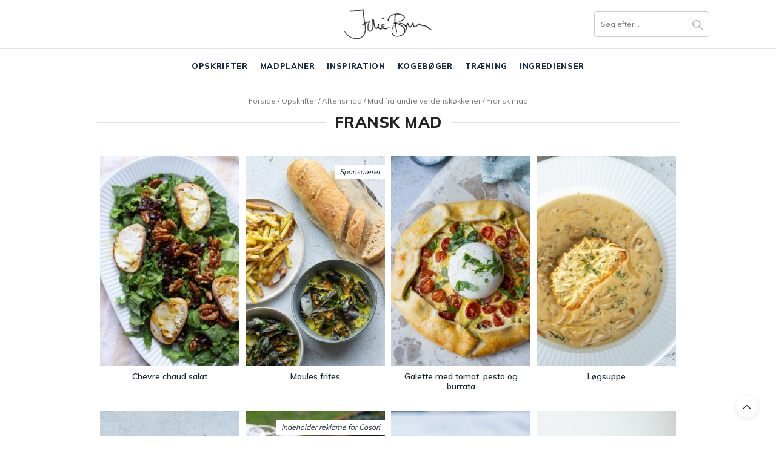

--- FILE ---
content_type: text/html; charset=UTF-8
request_url: https://juliebruun.com/category/inspiration/mad-fra-andre-verdenskoekkener/fransk-mad/
body_size: 18965
content:
<!doctype html>

<html lang="da-DK" prefix="og: https://ogp.me/ns#">

<head>
	<script type="text/javascript">
		! function() {
			var e = function() {
				var e, t = "__tcfapiLocator",
					a = [],
					n = window;
				for (; n;) {
					try {
						if (n.frames[t]) {
							e = n;
							break
						}
					} catch (e) {}
					if (n === window.top) break;
					n = n.parent
				}
				e || (! function e() {
					var a = n.document,
						r = !!n.frames[t];
					if (!r)
						if (a.body) {
							var i = a.createElement("iframe");
							i.style.cssText = "display:none", i.name = t, a.body.appendChild(i)
						} else setTimeout(e, 5);
					return !r
				}(), n.__tcfapi = function() {
					for (var e, t = arguments.length, n = new Array(t), r = 0; r < t; r++) n[r] = arguments[r];
					if (!n.length) return a;
					if ("setGdprApplies" === n[0]) n.length > 3 && 2 === parseInt(n[1], 10) && "boolean" == typeof n[3] && (e = n[3], "function" == typeof n[2] && n[2]("set", !0));
					else if ("ping" === n[0]) {
						var i = {
							gdprApplies: e,
							cmpLoaded: !1,
							cmpStatus: "stub"
						};
						"function" == typeof n[2] && n[2](i)
					} else a.push(n)
				}, n.addEventListener("message", (function(e) {
					var t = "string" == typeof e.data,
						a = {};
					try {
						a = t ? JSON.parse(e.data) : e.data
					} catch (e) {}
					var n = a.__tcfapiCall;
					n && window.__tcfapi(n.command, n.version, (function(a, r) {
						var i = {
							__tcfapiReturn: {
								returnValue: a,
								success: r,
								callId: n.callId
							}
						};
						t && (i = JSON.stringify(i)), e.source.postMessage(i, "*")
					}), n.parameter)
				}), !1))
			};
			"undefined" != typeof module ? module.exports = e : e()
		}();
	</script>

	<script>
		window._sp_ = {
			config: {
				accountId: 1423,
				baseEndpoint: 'https://cdn.privacy-mgmt.com',
			}
		}
	</script>
	<script src="https://cdn.privacy-mgmt.com/wrapperMessagingWithoutDetection.js"></script>

	<meta name="p:domain_verify" content="dc783daddd19342330f046a5b86488da" />

	<script type="application/ld+json">
		{
			"@context": "https://schema.org",
			"@type": "Organization",
			"name": "Julie Bruun",
			"alternateName": "juliebruun.com",
			"url": "https://juliebruun.com/",
			"logo": "https://juliebruun.com/wp-content/uploads/2019/03/julielogosinguato1-1.png",
			"sameAs": ["https://www.facebook.com/Julie-Bruuns-blog-1477811465811714/", "https://www.instagram.com/juliebruunsblog/", "https://www.youtube.com/channel/UCj-ZXSKaxEE4dyxo-KSAvUg", "https://www.bloglovin.com/blogs/julie-bruun-13091267", "https://opskrifter.coop.dk/kokke/julie-bruun"]
		}
	</script>
	<meta name="google-site-verification" content="LYcBdwuy7TrNx2CgAlKnvSLWAykz-0XSxefBfRv7f8I" />
	<script src="https://tags.adnuntius.com/concept_cph/HLrgugTIH.prod.js" async></script>

	<meta charset="UTF-8">
	<meta name="viewport" content="width=device-width, initial-scale=1, maximum-scale=1, user-scalable=1">
	<link rel="profile" href="http://gmpg.org/xfn/11">
	<link rel="pingback" href="https://juliebruun.com/xmlrpc.php">

	<meta name="p:domain_verify" content="90e7d6570b3f5fe89f3d54685c5ea6e7" />

			<meta http-equiv="x-dns-prefetch-control" content="on">
	<link rel="dns-prefetch" href="//fonts.googleapis.com" />
	<link rel="dns-prefetch" href="//fonts.gstatic.com" />
	<link rel="dns-prefetch" href="//0.gravatar.com/" />
	<link rel="dns-prefetch" href="//2.gravatar.com/" />
	<link rel="dns-prefetch" href="//1.gravatar.com/" />	<style>img:is([sizes="auto" i], [sizes^="auto," i]) { contain-intrinsic-size: 3000px 1500px }</style>
	
	<!-- This site is optimized with the Yoast SEO plugin v26.4 - https://yoast.com/wordpress/plugins/seo/ -->
	<title>Fransk mad - Julie Bruun</title>
	<link rel="canonical" href="https://juliebruun.com/category/opskrifter/aftensmad/mad-fra-andre-verdenskoekkener/fransk-mad/" />
	<link rel="next" href="https://juliebruun.com/category/opskrifter/aftensmad/mad-fra-andre-verdenskoekkener/fransk-mad/page/2/" />
	<meta property="og:locale" content="da_DK" />
	<meta property="og:type" content="article" />
	<meta property="og:title" content="Fransk mad - Julie Bruun" />
	<meta property="og:url" content="https://juliebruun.com/category/opskrifter/aftensmad/mad-fra-andre-verdenskoekkener/fransk-mad/" />
	<meta property="og:site_name" content="Julie Bruun" />
	<meta name="twitter:card" content="summary_large_image" />
	<!-- / Yoast SEO plugin. -->



<!-- Søgemaskine-optimering af Rank Math - https://rankmath.com/ -->
<title>Fransk mad - Julie Bruun</title>
<meta name="robots" content="index, follow, max-snippet:-1, max-video-preview:-1, max-image-preview:large"/>
<link rel="canonical" href="https://juliebruun.com/category/opskrifter/aftensmad/mad-fra-andre-verdenskoekkener/fransk-mad/" />
<link rel="next" href="https://juliebruun.com/category/opskrifter/aftensmad/mad-fra-andre-verdenskoekkener/fransk-mad/page/2/" />
<meta property="og:locale" content="da_DK" />
<meta property="og:type" content="article" />
<meta property="og:title" content="Fransk mad - Julie Bruun" />
<meta property="og:url" content="https://juliebruun.com/category/opskrifter/aftensmad/mad-fra-andre-verdenskoekkener/fransk-mad/" />
<meta property="og:site_name" content="Julie Bruun" />
<meta name="twitter:card" content="summary_large_image" />
<meta name="twitter:title" content="Fransk mad - Julie Bruun" />
<meta name="twitter:label1" content="Indlæg" />
<meta name="twitter:data1" content="17" />
<script type="application/ld+json" class="rank-math-schema">{"@context":"https://schema.org","@graph":[{"@type":"Person","@id":"https://juliebruun.com/#person","name":"Julie Bruun"},{"@type":"WebSite","@id":"https://juliebruun.com/#website","url":"https://juliebruun.com","name":"Julie Bruun","publisher":{"@id":"https://juliebruun.com/#person"},"inLanguage":"da-DK"},{"@type":"CollectionPage","@id":"https://juliebruun.com/category/opskrifter/aftensmad/mad-fra-andre-verdenskoekkener/fransk-mad/#webpage","url":"https://juliebruun.com/category/opskrifter/aftensmad/mad-fra-andre-verdenskoekkener/fransk-mad/","name":"Fransk mad - Julie Bruun","isPartOf":{"@id":"https://juliebruun.com/#website"},"inLanguage":"da-DK"}]}</script>
<!-- /Rank Math WordPress SEO plugin -->

<link rel='dns-prefetch' href='//cdn.jsdelivr.net' />
<link rel='dns-prefetch' href='//use.fontawesome.com' />
<link rel='dns-prefetch' href='//fonts.googleapis.com' />
<link rel='dns-prefetch' href='//maxcdn.bootstrapcdn.com' />
<link href='https://fonts.gstatic.com' crossorigin rel='preconnect' />
<link rel="alternate" type="application/rss+xml" title="Julie Bruun &raquo; Feed" href="https://juliebruun.com/feed/" />
<link rel="alternate" type="application/rss+xml" title="Julie Bruun &raquo;-kommentar-feed" href="https://juliebruun.com/comments/feed/" />
<link rel="alternate" type="application/rss+xml" title="Julie Bruun &raquo; Fransk mad-kategori-feed" href="https://juliebruun.com/category/opskrifter/aftensmad/mad-fra-andre-verdenskoekkener/fransk-mad/feed/" />
<!-- juliebruun.com is managing ads with Advanced Ads – https://wpadvancedads.com/ --><!--noptimize--><script id="julie-ready">
			window.advanced_ads_ready=function(e,a){a=a||"complete";var d=function(e){return"interactive"===a?"loading"!==e:"complete"===e};d(document.readyState)?e():document.addEventListener("readystatechange",(function(a){d(a.target.readyState)&&e()}),{once:"interactive"===a})},window.advanced_ads_ready_queue=window.advanced_ads_ready_queue||[];		</script>
		<!--/noptimize--><style id='wp-emoji-styles-inline-css' type='text/css'>

	img.wp-smiley, img.emoji {
		display: inline !important;
		border: none !important;
		box-shadow: none !important;
		height: 1em !important;
		width: 1em !important;
		margin: 0 0.07em !important;
		vertical-align: -0.1em !important;
		background: none !important;
		padding: 0 !important;
	}
</style>
<link rel='stylesheet' id='wp-block-library-css' href='https://juliebruun.com/wp-includes/css/dist/block-library/style.min.css?ver=6.8.3' media='all' />
<style id='classic-theme-styles-inline-css' type='text/css'>
/*! This file is auto-generated */
.wp-block-button__link{color:#fff;background-color:#32373c;border-radius:9999px;box-shadow:none;text-decoration:none;padding:calc(.667em + 2px) calc(1.333em + 2px);font-size:1.125em}.wp-block-file__button{background:#32373c;color:#fff;text-decoration:none}
</style>
<style id='global-styles-inline-css' type='text/css'>
:root{--wp--preset--aspect-ratio--square: 1;--wp--preset--aspect-ratio--4-3: 4/3;--wp--preset--aspect-ratio--3-4: 3/4;--wp--preset--aspect-ratio--3-2: 3/2;--wp--preset--aspect-ratio--2-3: 2/3;--wp--preset--aspect-ratio--16-9: 16/9;--wp--preset--aspect-ratio--9-16: 9/16;--wp--preset--color--black: #000000;--wp--preset--color--cyan-bluish-gray: #abb8c3;--wp--preset--color--white: #ffffff;--wp--preset--color--pale-pink: #f78da7;--wp--preset--color--vivid-red: #cf2e2e;--wp--preset--color--luminous-vivid-orange: #ff6900;--wp--preset--color--luminous-vivid-amber: #fcb900;--wp--preset--color--light-green-cyan: #7bdcb5;--wp--preset--color--vivid-green-cyan: #00d084;--wp--preset--color--pale-cyan-blue: #8ed1fc;--wp--preset--color--vivid-cyan-blue: #0693e3;--wp--preset--color--vivid-purple: #9b51e0;--wp--preset--gradient--vivid-cyan-blue-to-vivid-purple: linear-gradient(135deg,rgba(6,147,227,1) 0%,rgb(155,81,224) 100%);--wp--preset--gradient--light-green-cyan-to-vivid-green-cyan: linear-gradient(135deg,rgb(122,220,180) 0%,rgb(0,208,130) 100%);--wp--preset--gradient--luminous-vivid-amber-to-luminous-vivid-orange: linear-gradient(135deg,rgba(252,185,0,1) 0%,rgba(255,105,0,1) 100%);--wp--preset--gradient--luminous-vivid-orange-to-vivid-red: linear-gradient(135deg,rgba(255,105,0,1) 0%,rgb(207,46,46) 100%);--wp--preset--gradient--very-light-gray-to-cyan-bluish-gray: linear-gradient(135deg,rgb(238,238,238) 0%,rgb(169,184,195) 100%);--wp--preset--gradient--cool-to-warm-spectrum: linear-gradient(135deg,rgb(74,234,220) 0%,rgb(151,120,209) 20%,rgb(207,42,186) 40%,rgb(238,44,130) 60%,rgb(251,105,98) 80%,rgb(254,248,76) 100%);--wp--preset--gradient--blush-light-purple: linear-gradient(135deg,rgb(255,206,236) 0%,rgb(152,150,240) 100%);--wp--preset--gradient--blush-bordeaux: linear-gradient(135deg,rgb(254,205,165) 0%,rgb(254,45,45) 50%,rgb(107,0,62) 100%);--wp--preset--gradient--luminous-dusk: linear-gradient(135deg,rgb(255,203,112) 0%,rgb(199,81,192) 50%,rgb(65,88,208) 100%);--wp--preset--gradient--pale-ocean: linear-gradient(135deg,rgb(255,245,203) 0%,rgb(182,227,212) 50%,rgb(51,167,181) 100%);--wp--preset--gradient--electric-grass: linear-gradient(135deg,rgb(202,248,128) 0%,rgb(113,206,126) 100%);--wp--preset--gradient--midnight: linear-gradient(135deg,rgb(2,3,129) 0%,rgb(40,116,252) 100%);--wp--preset--font-size--small: 13px;--wp--preset--font-size--medium: 20px;--wp--preset--font-size--large: 36px;--wp--preset--font-size--x-large: 42px;--wp--preset--spacing--20: 0.44rem;--wp--preset--spacing--30: 0.67rem;--wp--preset--spacing--40: 1rem;--wp--preset--spacing--50: 1.5rem;--wp--preset--spacing--60: 2.25rem;--wp--preset--spacing--70: 3.38rem;--wp--preset--spacing--80: 5.06rem;--wp--preset--shadow--natural: 6px 6px 9px rgba(0, 0, 0, 0.2);--wp--preset--shadow--deep: 12px 12px 50px rgba(0, 0, 0, 0.4);--wp--preset--shadow--sharp: 6px 6px 0px rgba(0, 0, 0, 0.2);--wp--preset--shadow--outlined: 6px 6px 0px -3px rgba(255, 255, 255, 1), 6px 6px rgba(0, 0, 0, 1);--wp--preset--shadow--crisp: 6px 6px 0px rgba(0, 0, 0, 1);}:where(.is-layout-flex){gap: 0.5em;}:where(.is-layout-grid){gap: 0.5em;}body .is-layout-flex{display: flex;}.is-layout-flex{flex-wrap: wrap;align-items: center;}.is-layout-flex > :is(*, div){margin: 0;}body .is-layout-grid{display: grid;}.is-layout-grid > :is(*, div){margin: 0;}:where(.wp-block-columns.is-layout-flex){gap: 2em;}:where(.wp-block-columns.is-layout-grid){gap: 2em;}:where(.wp-block-post-template.is-layout-flex){gap: 1.25em;}:where(.wp-block-post-template.is-layout-grid){gap: 1.25em;}.has-black-color{color: var(--wp--preset--color--black) !important;}.has-cyan-bluish-gray-color{color: var(--wp--preset--color--cyan-bluish-gray) !important;}.has-white-color{color: var(--wp--preset--color--white) !important;}.has-pale-pink-color{color: var(--wp--preset--color--pale-pink) !important;}.has-vivid-red-color{color: var(--wp--preset--color--vivid-red) !important;}.has-luminous-vivid-orange-color{color: var(--wp--preset--color--luminous-vivid-orange) !important;}.has-luminous-vivid-amber-color{color: var(--wp--preset--color--luminous-vivid-amber) !important;}.has-light-green-cyan-color{color: var(--wp--preset--color--light-green-cyan) !important;}.has-vivid-green-cyan-color{color: var(--wp--preset--color--vivid-green-cyan) !important;}.has-pale-cyan-blue-color{color: var(--wp--preset--color--pale-cyan-blue) !important;}.has-vivid-cyan-blue-color{color: var(--wp--preset--color--vivid-cyan-blue) !important;}.has-vivid-purple-color{color: var(--wp--preset--color--vivid-purple) !important;}.has-black-background-color{background-color: var(--wp--preset--color--black) !important;}.has-cyan-bluish-gray-background-color{background-color: var(--wp--preset--color--cyan-bluish-gray) !important;}.has-white-background-color{background-color: var(--wp--preset--color--white) !important;}.has-pale-pink-background-color{background-color: var(--wp--preset--color--pale-pink) !important;}.has-vivid-red-background-color{background-color: var(--wp--preset--color--vivid-red) !important;}.has-luminous-vivid-orange-background-color{background-color: var(--wp--preset--color--luminous-vivid-orange) !important;}.has-luminous-vivid-amber-background-color{background-color: var(--wp--preset--color--luminous-vivid-amber) !important;}.has-light-green-cyan-background-color{background-color: var(--wp--preset--color--light-green-cyan) !important;}.has-vivid-green-cyan-background-color{background-color: var(--wp--preset--color--vivid-green-cyan) !important;}.has-pale-cyan-blue-background-color{background-color: var(--wp--preset--color--pale-cyan-blue) !important;}.has-vivid-cyan-blue-background-color{background-color: var(--wp--preset--color--vivid-cyan-blue) !important;}.has-vivid-purple-background-color{background-color: var(--wp--preset--color--vivid-purple) !important;}.has-black-border-color{border-color: var(--wp--preset--color--black) !important;}.has-cyan-bluish-gray-border-color{border-color: var(--wp--preset--color--cyan-bluish-gray) !important;}.has-white-border-color{border-color: var(--wp--preset--color--white) !important;}.has-pale-pink-border-color{border-color: var(--wp--preset--color--pale-pink) !important;}.has-vivid-red-border-color{border-color: var(--wp--preset--color--vivid-red) !important;}.has-luminous-vivid-orange-border-color{border-color: var(--wp--preset--color--luminous-vivid-orange) !important;}.has-luminous-vivid-amber-border-color{border-color: var(--wp--preset--color--luminous-vivid-amber) !important;}.has-light-green-cyan-border-color{border-color: var(--wp--preset--color--light-green-cyan) !important;}.has-vivid-green-cyan-border-color{border-color: var(--wp--preset--color--vivid-green-cyan) !important;}.has-pale-cyan-blue-border-color{border-color: var(--wp--preset--color--pale-cyan-blue) !important;}.has-vivid-cyan-blue-border-color{border-color: var(--wp--preset--color--vivid-cyan-blue) !important;}.has-vivid-purple-border-color{border-color: var(--wp--preset--color--vivid-purple) !important;}.has-vivid-cyan-blue-to-vivid-purple-gradient-background{background: var(--wp--preset--gradient--vivid-cyan-blue-to-vivid-purple) !important;}.has-light-green-cyan-to-vivid-green-cyan-gradient-background{background: var(--wp--preset--gradient--light-green-cyan-to-vivid-green-cyan) !important;}.has-luminous-vivid-amber-to-luminous-vivid-orange-gradient-background{background: var(--wp--preset--gradient--luminous-vivid-amber-to-luminous-vivid-orange) !important;}.has-luminous-vivid-orange-to-vivid-red-gradient-background{background: var(--wp--preset--gradient--luminous-vivid-orange-to-vivid-red) !important;}.has-very-light-gray-to-cyan-bluish-gray-gradient-background{background: var(--wp--preset--gradient--very-light-gray-to-cyan-bluish-gray) !important;}.has-cool-to-warm-spectrum-gradient-background{background: var(--wp--preset--gradient--cool-to-warm-spectrum) !important;}.has-blush-light-purple-gradient-background{background: var(--wp--preset--gradient--blush-light-purple) !important;}.has-blush-bordeaux-gradient-background{background: var(--wp--preset--gradient--blush-bordeaux) !important;}.has-luminous-dusk-gradient-background{background: var(--wp--preset--gradient--luminous-dusk) !important;}.has-pale-ocean-gradient-background{background: var(--wp--preset--gradient--pale-ocean) !important;}.has-electric-grass-gradient-background{background: var(--wp--preset--gradient--electric-grass) !important;}.has-midnight-gradient-background{background: var(--wp--preset--gradient--midnight) !important;}.has-small-font-size{font-size: var(--wp--preset--font-size--small) !important;}.has-medium-font-size{font-size: var(--wp--preset--font-size--medium) !important;}.has-large-font-size{font-size: var(--wp--preset--font-size--large) !important;}.has-x-large-font-size{font-size: var(--wp--preset--font-size--x-large) !important;}
:where(.wp-block-post-template.is-layout-flex){gap: 1.25em;}:where(.wp-block-post-template.is-layout-grid){gap: 1.25em;}
:where(.wp-block-columns.is-layout-flex){gap: 2em;}:where(.wp-block-columns.is-layout-grid){gap: 2em;}
:root :where(.wp-block-pullquote){font-size: 1.5em;line-height: 1.6;}
</style>
<link rel='stylesheet' id='cpsh-shortcodes-css' href='https://juliebruun.com/wp-content/plugins/column-shortcodes//assets/css/shortcodes.css?ver=1.0.1' media='all' />
<link rel='stylesheet' id='wp-postratings-css' href='https://juliebruun.com/wp-content/plugins/wp-postratings/css/postratings-css.css?ver=1.91.2' media='all' />
<link rel='stylesheet' id='ez-toc-css' href='https://juliebruun.com/wp-content/plugins/easy-table-of-contents/assets/css/screen.min.css?ver=2.0.77' media='all' />
<style id='ez-toc-inline-css' type='text/css'>
div#ez-toc-container .ez-toc-title {font-size: 120%;}div#ez-toc-container .ez-toc-title {font-weight: 500;}div#ez-toc-container ul li , div#ez-toc-container ul li a {font-size: 95%;}div#ez-toc-container ul li , div#ez-toc-container ul li a {font-weight: 500;}div#ez-toc-container nav ul ul li {font-size: 90%;}.ez-toc-box-title {font-weight: bold; margin-bottom: 10px; text-align: center; text-transform: uppercase; letter-spacing: 1px; color: #666; padding-bottom: 5px;position:absolute;top:-4%;left:5%;background-color: inherit;transition: top 0.3s ease;}.ez-toc-box-title.toc-closed {top:-25%;}
.ez-toc-container-direction {direction: ltr;}.ez-toc-counter ul{counter-reset: item ;}.ez-toc-counter nav ul li a::before {content: counters(item, '.', decimal) '. ';display: inline-block;counter-increment: item;flex-grow: 0;flex-shrink: 0;margin-right: .2em; float: left; }.ez-toc-widget-direction {direction: ltr;}.ez-toc-widget-container ul{counter-reset: item ;}.ez-toc-widget-container nav ul li a::before {content: counters(item, '.', decimal) '. ';display: inline-block;counter-increment: item;flex-grow: 0;flex-shrink: 0;margin-right: .2em; float: left; }
</style>
<link rel='stylesheet' id='parent-style-css' href='https://juliebruun.com/wp-content/themes/thevoux-wp/style.css?v=31&#038;ver=6.8.3' media='all' />
<link rel='stylesheet' id='font-awesome-css' href='https://use.fontawesome.com/releases/v5.8.1/css/all.css?ver=6.8.3' media='all' />
<link rel='stylesheet' id='slick-style-css' href='//cdn.jsdelivr.net/npm/slick-carousel@1.8.1/slick/slick.css?ver=6.8.3' media='all' />
<link rel='stylesheet' id='muli-font-css' href='https://fonts.googleapis.com/css?family=Noto+Serif+JP%3A400%2C700%7CMuli%3A400%2C500%2C600%2C700%2C800&#038;ver=6.8.3' media='all' />
<link rel='stylesheet' id='thb-fa-css' href='https://maxcdn.bootstrapcdn.com/font-awesome/4.7.0/css/font-awesome.min.css?ver=6.2.5' media='all' />
<link rel='stylesheet' id='thb-app-css' href='https://juliebruun.com/wp-content/themes/thevoux-wp/assets/css/app.css?ver=6.2.5' media='all' />
<style id='thb-app-inline-css' type='text/css'>
body {font-family:'Lora';}@media only screen and (min-width:40.063em) {.header .logo .logoimg {max-height:50px;}}.header.fixed .logo .logoimg {max-height:0px;}h1, h2, h3, h4, h5, h6, .mont, .wpcf7-response-output, label, .select-wrapper select, .wp-caption .wp-caption-text, .smalltitle, .toggle .title, q, blockquote p, cite, table tr th, table tr td, #footer.style3 .menu, #footer.style2 .menu, #footer.style4 .menu, .product-title, .social_bar, .widget.widget_socialcounter ul.style2 li {}input[type="submit"],.button,.btn,.thb-text-button {}em {}h1,.h1 {}h2 {}h3 {}h4 {}h5 {}h6 {} a { color:#192a3d; } a:focus { color:; }.full-menu-container .full-menu > li > a { color:#192a3d; }.full-menu-container .full-menu > li > a:focus { color:; }.full-menu-container.light-menu-color .full-menu > li > a { color:#192a3d; }.full-menu-container.light-menu-color .full-menu > li > a:focus { color:; }#footer .widget a { color:#192a3d; }#footer .widget a:focus { color:; }#footer .widget > strong span {color:#192a3d !important;}body {color:#192a3d;}#footer p,#footer.dark p {color:#000000;}.full-menu-container .full-menu > li > a,#footer.style2 .menu,#footer.style3 .menu,#footer.style4 .menu,#footer.style5 .menu {font-weight:800;letter-spacing:0.05em !important;}.subheader-menu>li>a {}.full-menu-container .full-menu > li > a,#footer.style2 .menu,#footer.style3 .menu,#footer.style4 .menu,#footer.style5 .menu {font-weight:800;letter-spacing:0.05em !important;}.thb-mobile-menu>li>a,.thb-mobile-menu-secondary li a {}.thb-mobile-menu .sub-menu li a {}.post .post-title h1 {font-weight:700;font-size:14px;}.post-links,.thb-post-top,.post-meta,.post-author,.post-title-bullets li button span {}.post-detail .post-content:before {}.social_bar ul li a {}#footer.style2 .menu,#footer.style3 .menu,#footer.style4 .menu,#footer.style5 .menu {font-size:14px;}#footer.style1,#footer.style2,#footer.style3,#footer.style4 {padding-bottom:20px;;}#footer.style2 .logolink img,#footer.style3 .logolink img {max-height:40px;}
</style>
<link rel='stylesheet' id='thb-style-css' href='https://juliebruun.com/wp-content/themes/juliebruun/style.css' media='all' />
<link rel='stylesheet' id='thb-google-fonts-css' href='https://fonts.googleapis.com/css?family=Lora%3A400%2C500%2C600%2C700%2C400i%2C500i%2C600i%2C700i%7CPlayfair+Display%3A400%2C500%2C600%2C700%2C800%2C900%2C400i%2C500i%2C600i%2C700i%2C800i%2C900i&#038;subset=latin&#038;ver=6.8.3' media='all' />
<script type="text/javascript" src="https://juliebruun.com/wp-includes/js/jquery/jquery.min.js?ver=3.7.1" id="jquery-core-js"></script>
<script type="text/javascript" src="https://juliebruun.com/wp-includes/js/jquery/jquery-migrate.min.js?ver=3.4.1" id="jquery-migrate-js"></script>
<script type="text/javascript" id="advanced-ads-advanced-js-js-extra">
/* <![CDATA[ */
var advads_options = {"blog_id":"1","privacy":{"enabled":false,"state":"not_needed"}};
/* ]]> */
</script>
<script type="text/javascript" src="https://juliebruun.com/wp-content/plugins/advanced-ads/public/assets/js/advanced.min.js?ver=1.48.1" id="advanced-ads-advanced-js-js"></script>
<link rel="https://api.w.org/" href="https://juliebruun.com/wp-json/" /><link rel="alternate" title="JSON" type="application/json" href="https://juliebruun.com/wp-json/wp/v2/categories/885" /><link rel="EditURI" type="application/rsd+xml" title="RSD" href="https://juliebruun.com/xmlrpc.php?rsd" />
<meta name="generator" content="WordPress 6.8.3" />


<!-- This site is optimized with the Schema plugin v1.7.9.6 - https://schema.press -->
<script type="application/ld+json">[{"@context":"http:\/\/schema.org\/","@type":"WPHeader","url":"","headline":"Kategori: Fransk mad","description":""},{"@context":"http:\/\/schema.org\/","@type":"WPFooter","url":"","headline":"Kategori: Fransk mad","description":""}]</script>



<!-- This site is optimized with the Schema plugin v1.7.9.6 - https://schema.press -->
<script type="application/ld+json">{"@context":"https:\/\/schema.org\/","@type":"CollectionPage","headline":"Fransk mad Category","description":"","url":"https:\/\/juliebruun.com\/category\/opskrifter\/aftensmad\/mad-fra-andre-verdenskoekkener\/fransk-mad\/","sameAs":[],"hasPart":["","","","","","","","","","","",""]}</script>

<script type="text/javascript">
		var advadsCfpQueue = [];
		var advadsCfpAd = function( adID ){
			if ( 'undefined' == typeof advadsProCfp ) { advadsCfpQueue.push( adID ) } else { advadsProCfp.addElement( adID ) }
		};
		</script>
		<style type="text/css">.broken_link, a.broken_link {
	text-decoration: line-through;
}</style><div id="cncpt-mob_top"></div> <div id="cncpt-dsk_top"></div>		<style type="text/css" id="wp-custom-css">
			/* MF Reklamer */
@media only screen and (max-width : 1224px) {
.julie-sky1, .julie-sky2 {
	display: none !important;
}
}

@media only screen and (max-width : 1024px) {
.julie-kategori-mob1, .julie-kategori-mob2, .julie-kategori-mob3 {
    width: 98vw;
    margin-bottom: 50px;
}
}

/* MF search form */
form.searchform {
    border: 1px solid #333333;
}

/* MF filter options */


.filter-container.display-flex {
    margin-bottom: 50px;
}

.filter-container {
    position: inherit !important;
    top: 65px !important;
    width: 100% !important;
    z-index: 99999 !important;
    max-width: 960px !important;
}

/* slick slider */
.slick-list.draggable {
    opacity: 1 !important;
}

@media only screen and (min-width : 1024px) {
.slick-slide .img-wrapper {
    min-height: 188px;
}
}

@media only screen and (max-width: 1023px) and (min-width: 601px)  {
.slick-slide .img-wrapper {
    min-height: 195px;
}
}

@media only screen and (max-width : 600px) {
.slick-slide .img-wrapper {
    min-height: 103px;
}
}

.slick-track {
    margin-left: 0px !important;
    margin-right: auto;
}

.slick-sub-cat {
    background-color: #748481;
    padding: 25px;
		text-align: center;
}

.slick-sub-cat a {
    color: #ffffff !important;
}

.category-item-wrapper h4 {
font-size: 20px;
}

@media only screen and (max-width : 600px) {
.category-item-wrapper h4 {
font-size: 16px;
}
}

 button {
	 margin: 0;
	 padding: 0;
	 background: none;
	 border: none;
	 border-radius: 0;
	 outline: none;
	 -webkit-appearance: none;
	 -moz-appearance: none;
	 appearance: none;
}
 .slide-arrow {
	 position: absolute;
	 top: 50%;
	 margin-top: -15px;
}
 .prev-arrow {
	 left: -40px;
	 width: 0;
	 height: 0;
	 border-left: 0 solid transparent;
	 border-right: 15px solid #748481;
	 border-top: 10px solid transparent;
	 border-bottom: 10px solid transparent;
}
 .next-arrow {
	 right: -40px;
	 width: 0;
	 height: 0;
	 border-right: 0 solid transparent;
	 border-left: 15px solid #748481;
	 border-top: 10px solid transparent;
	 border-bottom: 10px solid transparent;
}
 
.slick-list.draggable {
    border-bottom: 1px solid #748481;
    padding-bottom: 20px !important;
    padding-top: 20px !important;
    border-top: 1px solid #748481;
}

/* slick dots */
.slick-dots {
    bottom: 0% !important;
}

.slick-dots li button {
    display: block;
    width: 8px;
    height: 8px;
    background: rgba(116, 132, 129, 0.2);
    border-radius: 5px;
    margin: 0 3px;
    text-indent: -9999px;
    padding: 0;
    outline: 0;
    cursor: pointer;
}

.slick-dots li.slick-active button {
    background: #333333;
}

.slick-arrow {
    display: none !important;
}

/* Circle slick slider homepage */
.slick-slide .article-inner .img-wrapper {
    overflow: hidden;
    border-radius: 50%;
}

.slick-slide .img-overlay {
    background-color: var(--overlay);
    border-radius: 50%;
}		</style>
		
	<!-- Banner script -->
	
	<!-- Global site tag (gtag.js) - Google Analytics -->
	<script async src="https://www.googletagmanager.com/gtag/js?id=UA-57327578-1"></script>
	<script>
		window.dataLayer = window.dataLayer || [];

		function gtag() {
			dataLayer.push(arguments);
		}
		gtag('js', new Date());

		gtag('config', 'UA-57327578-1');
	</script>
</head>

<body class="archive category category-fransk-mad category-885 wp-theme-thevoux-wp wp-child-theme-juliebruun thb-borders-off thb-rounded-forms-off social_black-on header_submenu_color-dark mobile_menu_animation-over-content header-submenu-style1 thb-pinit-off thb-single-product-ajax-on aa-prefix-julie-">

	
	<div id="wrapper" class="thb-page-transition-off">

		<!-- Start Mobile Menu -->
<nav id="mobile-menu" class="light">
	<div class="custom_scroll" id="menu-scroll">
		<a href="#" class="close"><?xml version="1.0" encoding="utf-8"?>
<!-- Generator: Adobe Illustrator 22.1.0, SVG Export Plug-In . SVG Version: 6.00 Build 0)  -->
<svg version="1.1" id="Lag_1" xmlns="http://www.w3.org/2000/svg" xmlns:xlink="http://www.w3.org/1999/xlink" x="0px" y="0px"
	 viewBox="0 0 64 64" style="enable-background:new 0 0 64 64;" xml:space="preserve">
<style type="text/css">
	.st0{fill:none;stroke:#000000;stroke-width:2;stroke-miterlimit:10;}
</style>
<g>
	<path class="st0" d="M1.5,1.7l61.4,60.9"/>
	<path class="st0" d="M1.8,62.8L62.7,1.4"/>
</g>
</svg>
</a>
				  <ul id="menu-mobil-menu" class="thb-mobile-menu"><li id="menu-item-41403" class=" menu-item menu-item-type-taxonomy menu-item-object-category current-category-ancestor menu-item-41403"><a href="https://juliebruun.com/category/opskrifter/">Opskrifter</a></li>
<li id="menu-item-41404" class=" menu-item menu-item-type-taxonomy menu-item-object-category menu-item-41404"><a href="https://juliebruun.com/category/madplaner/">Madplaner</a></li>
<li id="menu-item-41406" class=" menu-item menu-item-type-taxonomy menu-item-object-category menu-item-41406"><a href="https://juliebruun.com/category/inspiration/">Inspiration</a></li>
<li id="menu-item-43271" class=" menu-item menu-item-type-taxonomy menu-item-object-category menu-item-43271"><a href="https://juliebruun.com/category/kogeboeger/">Kogebøger</a></li>
<li id="menu-item-41408" class=" menu-item menu-item-type-taxonomy menu-item-object-category menu-item-41408"><a href="https://juliebruun.com/category/traening/">Træning</a></li>
<li id="menu-item-41428" class=" menu-item menu-item-type-post_type menu-item-object-page menu-item-41428"><a href="https://juliebruun.com/ingredienser/">Ingredienser</a></li>
</ul>				<div class="menu-footer">
			<h3>Gør som +90.000 andre og følg mig på Instagram</h3>
<p class="instagram-btn"><a href="https://www.instagram.com/juliebruunsblog/" target="_blank" rel="noopener">Følg mig på Instagram</a></p>		</div>
	</div>
</nav>
<!-- End Mobile Menu -->
		<!-- Start Content Container -->
		<div class="julie-header-mob1" style="margin-left: auto; margin-right: auto; text-align: center; " id="julie-297114615"><div id="cncpt-header_mob1"></div></div><div id="content-container">

			<!-- Start Content Click Capture -->
			<div class="click-capture"></div>

			<!-- End Content Click Capture -->
												<!-- Start Header -->
<div class="header_holder  ">
<header class="header style1 ">

	<div class="header_top cf">
				<div class="row full-width-row align-middle">
			<div class="small-3 large-4 columns toggle-holder">
						<a href="#" class="mobile-toggle hide-for-large small">
			<p>Menu</p>
			<div><span></span><span></span><span></span></div>
		</a>
									</div>
			<div class="small-6 large-4 columns logo text-center">
				<a href="https://juliebruun.com" class="logolink" title="Julie Bruun">
					<img src="https://juliebruun.com/wp-content/uploads/2019/03/julielogosinguato1-1.png" class="logoimg" alt="Julie Bruun"/>
				</a>
			</div>
			<div class="small-3 large-4 columns social-holder style2">
																	 	<aside class="quick_search">
		<svg xmlns="http://www.w3.org/2000/svg" version="1.1" class="search_icon_button" x="0" y="0" width="16.2" height="16.2" viewBox="0 0 16.2 16.2" enable-background="new 0 0 16.209 16.204" xml:space="preserve"><path d="M15.9 14.7l-4.3-4.3c0.9-1.1 1.4-2.5 1.4-4 0-3.5-2.9-6.4-6.4-6.4S0.1 3 0.1 6.5c0 3.5 2.9 6.4 6.4 6.4 1.4 0 2.8-0.5 3.9-1.3l4.4 4.3c0.2 0.2 0.4 0.2 0.6 0.2 0.2 0 0.4-0.1 0.6-0.2C16.2 15.6 16.2 15.1 15.9 14.7zM1.7 6.5c0-2.6 2.2-4.8 4.8-4.8s4.8 2.1 4.8 4.8c0 2.6-2.2 4.8-4.8 4.8S1.7 9.1 1.7 6.5z"/></svg>		<!-- Desktop -->
<form action="https://juliebruun.com/" class="header-search desktop-search">
	<input name="s" type="search" placeholder="Søg efter..." class="header-search-input">
	<button class="header-search-submit"><svg xmlns="http://www.w3.org/2000/svg" version="1.1" class="search_icon_button" x="0" y="0" width="16.2" height="16.2" viewBox="0 0 16.2 16.2" enable-background="new 0 0 16.209 16.204" xml:space="preserve"><path d="M15.9 14.7l-4.3-4.3c0.9-1.1 1.4-2.5 1.4-4 0-3.5-2.9-6.4-6.4-6.4S0.1 3 0.1 6.5c0 3.5 2.9 6.4 6.4 6.4 1.4 0 2.8-0.5 3.9-1.3l4.4 4.3c0.2 0.2 0.4 0.2 0.6 0.2 0.2 0 0.4-0.1 0.6-0.2C16.2 15.6 16.2 15.1 15.9 14.7zM1.7 6.5c0-2.6 2.2-4.8 4.8-4.8s4.8 2.1 4.8 4.8c0 2.6-2.2 4.8-4.8 4.8S1.7 9.1 1.7 6.5z"/></svg></button>
</form>

<!-- Mobile -->
<button class="toggle-search">
	<svg xmlns="http://www.w3.org/2000/svg" version="1.1" class="search_icon_button" x="0" y="0" width="16.2" height="16.2" viewBox="0 0 16.2 16.2" enable-background="new 0 0 16.209 16.204" xml:space="preserve"><path d="M15.9 14.7l-4.3-4.3c0.9-1.1 1.4-2.5 1.4-4 0-3.5-2.9-6.4-6.4-6.4S0.1 3 0.1 6.5c0 3.5 2.9 6.4 6.4 6.4 1.4 0 2.8-0.5 3.9-1.3l4.4 4.3c0.2 0.2 0.4 0.2 0.6 0.2 0.2 0 0.4-0.1 0.6-0.2C16.2 15.6 16.2 15.1 15.9 14.7zM1.7 6.5c0-2.6 2.2-4.8 4.8-4.8s4.8 2.1 4.8 4.8c0 2.6-2.2 4.8-4.8 4.8S1.7 9.1 1.7 6.5z"/></svg></button>
<div class="search-wrapper">
	<form action="https://juliebruun.com/" class="header-search mobile-search" style="display:none">
		<input name="s" type="search" placeholder="Søg efter..." class="header-search-input">
		<button class="header-search-submit">Søg</button>
	</form>
</div>	</aside>
			</div>
		</div>
	</div>
			<div class="nav_holder light">
	  	<nav class="full-menu-container">
	  			  		  <ul id="menu-main-menu" class="full-menu nav submenu-style-style1"><li id="menu-item-20749" class="menu-item menu-item-type-taxonomy menu-item-object-category current-category-ancestor menu-item-20749 menu-item-mega-parent"><a href="https://juliebruun.com/category/opskrifter/">Opskrifter</a></li>
<li id="menu-item-23569" class="menu-item menu-item-type-taxonomy menu-item-object-category menu-item-23569"><a href="https://juliebruun.com/category/madplaner/">Madplaner</a></li>
<li id="menu-item-20681" class="menu-item menu-item-type-taxonomy menu-item-object-category menu-item-20681 menu-item-mega-parent"><a href="https://juliebruun.com/category/inspiration/">Inspiration</a></li>
<li id="menu-item-43270" class="menu-item menu-item-type-taxonomy menu-item-object-category menu-item-43270"><a href="https://juliebruun.com/category/kogeboeger/">Kogebøger</a></li>
<li id="menu-item-20660" class="menu-item menu-item-type-taxonomy menu-item-object-category menu-item-20660 menu-item-mega-parent"><a href="https://juliebruun.com/category/traening/">Træning</a></li>
<li id="menu-item-41427" class="menu-item menu-item-type-post_type menu-item-object-page menu-item-41427"><a href="https://juliebruun.com/ingredienser/">Ingredienser</a></li>
</ul>	  			  	</nav>
		</div>
	</header>
</div><div class="julie-lb1" style="margin-left: auto; margin-right: auto; text-align: center; " id="julie-1984114046"><div id="cncpt-lb1v2"></div></div>
<!-- End Header -->
			<div role="main" class="cf">

				<!-- Top Banner -->
				<div class="top-banner desktop-banner" id="bm-lb1"></div>

				
				<!-- Banner Left Side -->
				<div class="banner-left-side desktop-banner" id="bm-sky1"></div>
				<div class="banner-left-side sticky desktop-banner" id="bm-sky2"></div>

				<!-- Banner Right Side -->
				<div class="banner-right-side desktop-banner" id="bm-sky3"></div>
				<div class="banner-right-side sticky desktop-banner" id="bm-sky4"></div><div class="row archive-page-container">
    <section class="align-middle post style6">
        <div class="row">
            <div style="width:fit-content;margin:0 auto">
                <p id="breadcrumbs"><span><span><a href="https://juliebruun.com/">Forside</a></span> / <span><a href="https://juliebruun.com/category/opskrifter/">Opskrifter</a></span> / <span><a href="https://juliebruun.com/category/opskrifter/aftensmad/">Aftensmad</a></span> / <span><a href="https://juliebruun.com/category/opskrifter/aftensmad/mad-fra-andre-verdenskoekkener/">Mad fra andre verdenskøkkener</a></span> / <span class="breadcrumb_last" aria-current="page">Fransk mad</span></span></p>            </div>
            <div class="center-headline">
                                    <h1>Fransk mad</h1>
                            </div>
                        
                    </div>
    </section>

            <div class="small-12 columns row">
            <div class="row">
                                                <div class="archive-page-posts-wrap">
                    <div class="row archive-page-posts">
                        
                                                        <div class="small-6 medium-3 columns">
	<article itemscope itemtype="http://schema.org/Article" class="post style3  post-45068 post type-post status-publish format-standard has-post-thumbnail hentry category-fransk-mad category-opskrifter category-salat category-salater-uden-koed category-tilbehoerssalater tag-sirup tag-smoer tag-valnoedder tag-gedeost tag-balsamico tag-eddike tag-hjertesalat tag-rosiner tag-salt tag-sennep verdenskoekken-fransk-mad">
				<figure class="post-gallery">
						<a href="https://juliebruun.com/chevre-chaud-salat/" title="Chevre chaud salat"><img width="275" height="415" src="[data-uri]" class="attachment-custom-portrait size-custom-portrait thb-lazyload lazyload wp-post-image" alt="" decoding="async" fetchpriority="high" sizes="(max-width: 275px) 100vw, 275px" data-src="https://juliebruun.com/wp-content/uploads/2024/04/20240325-IMG_8868-275x415.jpg" data-sizes="auto" data-srcset="https://juliebruun.com/wp-content/uploads/2024/04/20240325-IMG_8868-275x415.jpg 275w, https://juliebruun.com/wp-content/uploads/2024/04/20240325-IMG_8868-20x30.jpg 20w" /></a>
					</figure>
				<div class="offset-title-container">
			<header class="post-title entry-header">
				<h3 itemprop="headline"><a href="https://juliebruun.com/chevre-chaud-salat/" title="Chevre chaud salat">Chevre chaud salat</a></h3>
			</header>
		</div>
			<aside class="post-bottom-meta hide">
		<meta itemprop="mainEntityOfPage" content="https://juliebruun.com/chevre-chaud-salat/">
		<span class="vcard author" itemprop="author" content="Julie Bruun">
			<span class="fn">Julie Bruun</span>
		</span>
		<time class="time publised entry-date" datetime="2024-04-02T13:02:57+00:00" itemprop="datePublished" content="2024-04-02T13:02:57+00:00">2. april 2024</time>
		<meta itemprop="dateModified" class="updated" content="2024-04-18T12:03:49+00:00">
		<span itemprop="publisher" itemscope itemtype="https://schema.org/Organization">
			<meta itemprop="name" content="Julie Bruun">
			<span itemprop="logo" itemscope itemtype="https://schema.org/ImageObject">
				<meta itemprop="url" content="https://juliebruun.com/wp-content/themes/thevoux-wp/assets/img/logo.png">
			</span>
		</span>
		<span itemprop="image" itemscope itemtype="http://schema.org/ImageObject">
			<meta itemprop="url" content="https://juliebruun.com/wp-content/uploads/2024/04/20240325-IMG_8868.jpg">
			<meta itemprop="width" content="960" />
			<meta itemprop="height" content="1440" />
		</span>
	</aside>
		</article>
</div>
                                
                                
                                
                                                            <div class="small-6 medium-3 columns">
	<article itemscope itemtype="http://schema.org/Article" class="post style3  post-42530 post type-post status-publish format-standard has-post-thumbnail hentry category-fransk-mad category-sommer-gaestemad category-nytaarsmad category-hovedretter category-opskrifter category-aftensmad category-weekendmad tag-hvidloeg tag-loeg tag-guleroedder tag-olie tag-mel tag-peber tag-kartofler tag-persille tag-floede tag-salt tag-fisk tag-timian tag-foraarsloeg tag-her-finder-du-opskrifter-med-hvidvin tag-gaer tag-hvedemel tag-honning kod-og-fisk-fisk">
				<figure class="post-gallery">
						<a href="https://juliebruun.com/moules-frites/" title="Moules frites"><img width="275" height="415" src="[data-uri]" class="attachment-custom-portrait size-custom-portrait thb-lazyload lazyload wp-post-image" alt="moules frites med pommes" decoding="async" sizes="(max-width: 275px) 100vw, 275px" data-src="https://juliebruun.com/wp-content/uploads/2023/04/20230217-IMG_1907-275x415.jpg" data-sizes="auto" data-srcset="https://juliebruun.com/wp-content/uploads/2023/04/20230217-IMG_1907-275x415.jpg 275w, https://juliebruun.com/wp-content/uploads/2023/04/20230217-IMG_1907-20x30.jpg 20w" /></a>
							<div class="spons-badge">
					Sponsoreret				</div>
					</figure>
				<div class="offset-title-container">
			<header class="post-title entry-header">
				<h3 itemprop="headline"><a href="https://juliebruun.com/moules-frites/" title="Moules frites">Moules frites</a></h3>
			</header>
		</div>
			<aside class="post-bottom-meta hide">
		<meta itemprop="mainEntityOfPage" content="https://juliebruun.com/moules-frites/">
		<span class="vcard author" itemprop="author" content="Julie Bruun">
			<span class="fn">Julie Bruun</span>
		</span>
		<time class="time publised entry-date" datetime="2023-05-27T15:02:49+00:00" itemprop="datePublished" content="2023-05-27T15:02:49+00:00">27. maj 2023</time>
		<meta itemprop="dateModified" class="updated" content="2023-09-18T15:20:38+00:00">
		<span itemprop="publisher" itemscope itemtype="https://schema.org/Organization">
			<meta itemprop="name" content="Julie Bruun">
			<span itemprop="logo" itemscope itemtype="https://schema.org/ImageObject">
				<meta itemprop="url" content="https://juliebruun.com/wp-content/themes/thevoux-wp/assets/img/logo.png">
			</span>
		</span>
		<span itemprop="image" itemscope itemtype="http://schema.org/ImageObject">
			<meta itemprop="url" content="https://juliebruun.com/wp-content/uploads/2023/04/20230217-IMG_1907.jpg">
			<meta itemprop="width" content="480" />
			<meta itemprop="height" content="720" />
		</span>
	</aside>
		</article>
</div><div class="julie-kategori-mob1" style="margin-left: auto; margin-right: auto; text-align: center; " id="julie-1649845182"><div id="cncpt-sidebar_mob1"></div></div>
                                
                                
                                
                                                            <div class="small-6 medium-3 columns">
	<article itemscope itemtype="http://schema.org/Article" class="post style3  post-40095 post type-post status-publish format-standard has-post-thumbnail hentry category-fransk-mad category-opskrifter category-aftensmad category-billig-mad category-taerte-og-aeggekage tag-pesto tag-salt tag-smoer tag-her-finder-du-alle-mine-opskrifter-med-burrata tag-aeg tag-basilikum tag-cherrytomater tag-creme-fraiche tag-hvedemel tag-mozzarella kod-og-fisk-vegetar verdenskoekken-fransk-mad">
				<figure class="post-gallery">
						<a href="https://juliebruun.com/galette-med-tomat-pesto-og-burrata/" title="Galette med tomat, pesto og burrata"><img width="275" height="415" src="[data-uri]" class="attachment-custom-portrait size-custom-portrait thb-lazyload lazyload wp-post-image" alt="" decoding="async" sizes="(max-width: 275px) 100vw, 275px" data-src="https://juliebruun.com/wp-content/uploads/2022/11/20221111-IMG_0707-275x415.jpg" data-sizes="auto" data-srcset="https://juliebruun.com/wp-content/uploads/2022/11/20221111-IMG_0707-275x415.jpg 275w, https://juliebruun.com/wp-content/uploads/2022/11/20221111-IMG_0707-20x30.jpg 20w" /></a>
					</figure>
				<div class="offset-title-container">
			<header class="post-title entry-header">
				<h3 itemprop="headline"><a href="https://juliebruun.com/galette-med-tomat-pesto-og-burrata/" title="Galette med tomat, pesto og burrata">Galette med tomat, pesto og burrata</a></h3>
			</header>
		</div>
			<aside class="post-bottom-meta hide">
		<meta itemprop="mainEntityOfPage" content="https://juliebruun.com/galette-med-tomat-pesto-og-burrata/">
		<span class="vcard author" itemprop="author" content="Julie Bruun">
			<span class="fn">Julie Bruun</span>
		</span>
		<time class="time publised entry-date" datetime="2023-01-18T12:53:00+00:00" itemprop="datePublished" content="2023-01-18T12:53:00+00:00">18. januar 2023</time>
		<meta itemprop="dateModified" class="updated" content="2023-09-19T19:28:23+00:00">
		<span itemprop="publisher" itemscope itemtype="https://schema.org/Organization">
			<meta itemprop="name" content="Julie Bruun">
			<span itemprop="logo" itemscope itemtype="https://schema.org/ImageObject">
				<meta itemprop="url" content="https://juliebruun.com/wp-content/themes/thevoux-wp/assets/img/logo.png">
			</span>
		</span>
		<span itemprop="image" itemscope itemtype="http://schema.org/ImageObject">
			<meta itemprop="url" content="https://juliebruun.com/wp-content/uploads/2022/11/20221111-IMG_0707.jpg">
			<meta itemprop="width" content="480" />
			<meta itemprop="height" content="720" />
		</span>
	</aside>
		</article>
</div>
                                
                                
                                
                                                            <div class="small-6 medium-3 columns">
	<article itemscope itemtype="http://schema.org/Article" class="post style3  post-40201 post type-post status-publish format-standard has-post-thumbnail hentry category-fransk-mad category-opskrifter category-aftensmad category-billig-mad category-suppe tag-peber tag-salt tag-mel tag-smoer tag-sukker tag-timian tag-floede tag-vin tag-bouillon tag-her-finder-du-opskrifter-med-hvidvin tag-balsamico tag-chili tag-hvidloeg tag-loeg tag-olie kod-og-fisk-vegetar verdenskoekken-fransk-mad saeson-vinter">
				<figure class="post-gallery">
						<a href="https://juliebruun.com/loegsuppe/" title="Løgsuppe"><img width="275" height="415" src="[data-uri]" class="attachment-custom-portrait size-custom-portrait thb-lazyload lazyload wp-post-image" alt="løgsuppe" decoding="async" loading="lazy" sizes="auto, (max-width: 275px) 100vw, 275px" data-src="https://juliebruun.com/wp-content/uploads/2022/11/20221117-IMG_0783-275x415.jpg" data-sizes="auto" data-srcset="https://juliebruun.com/wp-content/uploads/2022/11/20221117-IMG_0783-275x415.jpg 275w, https://juliebruun.com/wp-content/uploads/2022/11/20221117-IMG_0783-20x30.jpg 20w" /></a>
					</figure>
				<div class="offset-title-container">
			<header class="post-title entry-header">
				<h3 itemprop="headline"><a href="https://juliebruun.com/loegsuppe/" title="Løgsuppe">Løgsuppe</a></h3>
			</header>
		</div>
			<aside class="post-bottom-meta hide">
		<meta itemprop="mainEntityOfPage" content="https://juliebruun.com/loegsuppe/">
		<span class="vcard author" itemprop="author" content="Julie Bruun">
			<span class="fn">Julie Bruun</span>
		</span>
		<time class="time publised entry-date" datetime="2023-01-16T07:09:13+00:00" itemprop="datePublished" content="2023-01-16T07:09:13+00:00">16. januar 2023</time>
		<meta itemprop="dateModified" class="updated" content="2024-05-21T07:36:54+00:00">
		<span itemprop="publisher" itemscope itemtype="https://schema.org/Organization">
			<meta itemprop="name" content="Julie Bruun">
			<span itemprop="logo" itemscope itemtype="https://schema.org/ImageObject">
				<meta itemprop="url" content="https://juliebruun.com/wp-content/themes/thevoux-wp/assets/img/logo.png">
			</span>
		</span>
		<span itemprop="image" itemscope itemtype="http://schema.org/ImageObject">
			<meta itemprop="url" content="https://juliebruun.com/wp-content/uploads/2022/11/20221117-IMG_0783.jpg">
			<meta itemprop="width" content="480" />
			<meta itemprop="height" content="720" />
		</span>
	</aside>
		</article>
</div><div class="julie-kategori-mob2" style="margin-left: auto; margin-right: auto; text-align: center; " id="julie-1214437355"><div id="cncpt-sidebar_mob2"></div></div>
                                                                    <div class="mobile-banner middle-banner category" id="bm-mob2"></div>
                                
                                
                                
                                                            <div class="small-6 medium-3 columns">
	<article itemscope itemtype="http://schema.org/Article" class="post style3  post-39772 post type-post status-publish format-standard has-post-thumbnail hentry category-morgenmad-med-aeg-og-avocado category-frokost-til-hverdag category-fransk-mad category-brunch-til-mange category-morgenmad category-frokost tag-peber tag-salt tag-sennep tag-skinke tag-smoer tag-aeg tag-chili tag-mayonaise tag-muskatnoed tag-ost verdenskoekken-fransk-mad">
				<figure class="post-gallery">
						<a href="https://juliebruun.com/croque-madame/" title="Croque madame"><img width="275" height="415" src="[data-uri]" class="attachment-custom-portrait size-custom-portrait thb-lazyload lazyload wp-post-image" alt="Croque madame" decoding="async" loading="lazy" sizes="auto, (max-width: 275px) 100vw, 275px" data-src="https://juliebruun.com/wp-content/uploads/2022/10/20221014-IMG_0371-275x415.jpg" data-sizes="auto" data-srcset="https://juliebruun.com/wp-content/uploads/2022/10/20221014-IMG_0371-275x415.jpg 275w, https://juliebruun.com/wp-content/uploads/2022/10/20221014-IMG_0371-20x30.jpg 20w" /></a>
					</figure>
				<div class="offset-title-container">
			<header class="post-title entry-header">
				<h3 itemprop="headline"><a href="https://juliebruun.com/croque-madame/" title="Croque madame">Croque madame</a></h3>
			</header>
		</div>
			<aside class="post-bottom-meta hide">
		<meta itemprop="mainEntityOfPage" content="https://juliebruun.com/croque-madame/">
		<span class="vcard author" itemprop="author" content="Julie Bruun">
			<span class="fn">Julie Bruun</span>
		</span>
		<time class="time publised entry-date" datetime="2022-12-03T09:39:04+00:00" itemprop="datePublished" content="2022-12-03T09:39:04+00:00">3. december 2022</time>
		<meta itemprop="dateModified" class="updated" content="2024-08-20T06:47:57+00:00">
		<span itemprop="publisher" itemscope itemtype="https://schema.org/Organization">
			<meta itemprop="name" content="Julie Bruun">
			<span itemprop="logo" itemscope itemtype="https://schema.org/ImageObject">
				<meta itemprop="url" content="https://juliebruun.com/wp-content/themes/thevoux-wp/assets/img/logo.png">
			</span>
		</span>
		<span itemprop="image" itemscope itemtype="http://schema.org/ImageObject">
			<meta itemprop="url" content="https://juliebruun.com/wp-content/uploads/2022/10/20221014-IMG_0371.jpg">
			<meta itemprop="width" content="480" />
			<meta itemprop="height" content="720" />
		</span>
	</aside>
		</article>
</div>
                                
                                
                                
                                                            <div class="small-6 medium-3 columns">
	<article itemscope itemtype="http://schema.org/Article" class="post style3  post-38693 post type-post status-publish format-standard has-post-thumbnail hentry category-fransk-mad category-mad-til-studenterkoersel category-brunch-til-mange category-opskrifter-til-airfryer category-opskrifter category-morgenmad tag-maelk tag-baer tag-aeg tag-sirup tag-vaniljesukker tag-kanel-i-madlavning-faa-opskrifter-her verdenskoekken-fransk-mad">
				<figure class="post-gallery">
						<a href="https://juliebruun.com/french-toast/" title="French toast"><img width="275" height="415" src="[data-uri]" class="attachment-custom-portrait size-custom-portrait thb-lazyload lazyload wp-post-image" alt="" decoding="async" loading="lazy" sizes="auto, (max-width: 275px) 100vw, 275px" data-src="https://juliebruun.com/wp-content/uploads/2022/08/20220625-IMG_9575-275x415.jpg" data-sizes="auto" data-srcset="https://juliebruun.com/wp-content/uploads/2022/08/20220625-IMG_9575-275x415.jpg 275w, https://juliebruun.com/wp-content/uploads/2022/08/20220625-IMG_9575-20x30.jpg 20w" /></a>
							<div class="spons-badge">
					Indeholder reklame for Cosori				</div>
					</figure>
				<div class="offset-title-container">
			<header class="post-title entry-header">
				<h3 itemprop="headline"><a href="https://juliebruun.com/french-toast/" title="French toast">French toast</a></h3>
			</header>
		</div>
			<aside class="post-bottom-meta hide">
		<meta itemprop="mainEntityOfPage" content="https://juliebruun.com/french-toast/">
		<span class="vcard author" itemprop="author" content="Julie Bruun">
			<span class="fn">Julie Bruun</span>
		</span>
		<time class="time publised entry-date" datetime="2022-08-03T18:54:05+00:00" itemprop="datePublished" content="2022-08-03T18:54:05+00:00">3. august 2022</time>
		<meta itemprop="dateModified" class="updated" content="2023-09-19T19:28:24+00:00">
		<span itemprop="publisher" itemscope itemtype="https://schema.org/Organization">
			<meta itemprop="name" content="Julie Bruun">
			<span itemprop="logo" itemscope itemtype="https://schema.org/ImageObject">
				<meta itemprop="url" content="https://juliebruun.com/wp-content/themes/thevoux-wp/assets/img/logo.png">
			</span>
		</span>
		<span itemprop="image" itemscope itemtype="http://schema.org/ImageObject">
			<meta itemprop="url" content="https://juliebruun.com/wp-content/uploads/2022/08/20220625-IMG_9575.jpg">
			<meta itemprop="width" content="480" />
			<meta itemprop="height" content="720" />
		</span>
	</aside>
		</article>
</div><div class="julie-kategori-mob3" style="margin-left: auto; margin-right: auto; text-align: center; " id="julie-990797368"><div id="cncpt-sidebar_mob3"></div></div>
                                
                                
                                
                                                            <div class="small-6 medium-3 columns">
	<article itemscope itemtype="http://schema.org/Article" class="post style3  post-35726 post type-post status-publish format-standard has-post-thumbnail hentry category-chokoladekager category-fransk-mad category-foedselsdagskager category-nytaarsmad category-nytaarsdesserter category-opskrifter category-kage-dessert category-skaerekager tag-find-her-mine-opskrifter-med-pasteuriseret-aeggeblommer tag-snup-her-alle-mine-opskrifter-med-aeggehvider tag-sukker tag-chokolade tag-kakao tag-moerk-chokolade tag-smoer verdenskoekken-fransk-mad">
				<figure class="post-gallery">
						<a href="https://juliebruun.com/gateau-marcel/" title="Gateau marcel"><img width="275" height="415" src="[data-uri]" class="attachment-custom-portrait size-custom-portrait thb-lazyload lazyload wp-post-image" alt="" decoding="async" loading="lazy" sizes="auto, (max-width: 275px) 100vw, 275px" data-src="https://juliebruun.com/wp-content/uploads/2021/09/IMG_8687-275x415.jpg" data-sizes="auto" data-srcset="https://juliebruun.com/wp-content/uploads/2021/09/IMG_8687-275x415.jpg 275w, https://juliebruun.com/wp-content/uploads/2021/09/IMG_8687-20x30.jpg 20w" /></a>
					</figure>
				<div class="offset-title-container">
			<header class="post-title entry-header">
				<h3 itemprop="headline"><a href="https://juliebruun.com/gateau-marcel/" title="Gateau marcel">Gateau marcel</a></h3>
			</header>
		</div>
			<aside class="post-bottom-meta hide">
		<meta itemprop="mainEntityOfPage" content="https://juliebruun.com/gateau-marcel/">
		<span class="vcard author" itemprop="author" content="Julie Bruun">
			<span class="fn">Julie Bruun</span>
		</span>
		<time class="time publised entry-date" datetime="2022-02-18T06:30:42+00:00" itemprop="datePublished" content="2022-02-18T06:30:42+00:00">18. februar 2022</time>
		<meta itemprop="dateModified" class="updated" content="2024-08-07T08:26:22+00:00">
		<span itemprop="publisher" itemscope itemtype="https://schema.org/Organization">
			<meta itemprop="name" content="Julie Bruun">
			<span itemprop="logo" itemscope itemtype="https://schema.org/ImageObject">
				<meta itemprop="url" content="https://juliebruun.com/wp-content/themes/thevoux-wp/assets/img/logo.png">
			</span>
		</span>
		<span itemprop="image" itemscope itemtype="http://schema.org/ImageObject">
			<meta itemprop="url" content="https://juliebruun.com/wp-content/uploads/2021/09/IMG_8687.jpg">
			<meta itemprop="width" content="480" />
			<meta itemprop="height" content="720" />
		</span>
	</aside>
		</article>
</div>
                                
                                
                                
                                                            <div class="small-6 medium-3 columns">
	<article itemscope itemtype="http://schema.org/Article" class="post style3  post-36066 post type-post status-publish format-standard has-post-thumbnail hentry category-chokoladekager category-fransk-mad category-julet-bagvaerk-og-konfekt category-opskrifter category-kage-dessert category-skaerekager tag-sukker tag-chokolade tag-kakao tag-appelsin tag-moerk-chokolade tag-smoer tag-find-her-mine-opskrifter-med-pasteuriseret-aeggeblommer tag-snup-her-alle-mine-opskrifter-med-aeggehvider verdenskoekken-fransk-mad">
				<figure class="post-gallery">
						<a href="https://juliebruun.com/gateau-marcel-med-appelsin/" title="Gateau marcel med appelsin"><img width="275" height="415" src="[data-uri]" class="attachment-custom-portrait size-custom-portrait thb-lazyload lazyload wp-post-image" alt="" decoding="async" loading="lazy" sizes="auto, (max-width: 275px) 100vw, 275px" data-src="https://juliebruun.com/wp-content/uploads/2021/10/IMG_8900-275x415.jpg" data-sizes="auto" data-srcset="https://juliebruun.com/wp-content/uploads/2021/10/IMG_8900-275x415.jpg 275w, https://juliebruun.com/wp-content/uploads/2021/10/IMG_8900-20x30.jpg 20w" /></a>
					</figure>
				<div class="offset-title-container">
			<header class="post-title entry-header">
				<h3 itemprop="headline"><a href="https://juliebruun.com/gateau-marcel-med-appelsin/" title="Gateau marcel med appelsin">Gateau marcel med appelsin</a></h3>
			</header>
		</div>
			<aside class="post-bottom-meta hide">
		<meta itemprop="mainEntityOfPage" content="https://juliebruun.com/gateau-marcel-med-appelsin/">
		<span class="vcard author" itemprop="author" content="Julie Bruun">
			<span class="fn">Julie Bruun</span>
		</span>
		<time class="time publised entry-date" datetime="2021-10-26T10:39:52+00:00" itemprop="datePublished" content="2021-10-26T10:39:52+00:00">26. oktober 2021</time>
		<meta itemprop="dateModified" class="updated" content="2024-08-07T08:27:07+00:00">
		<span itemprop="publisher" itemscope itemtype="https://schema.org/Organization">
			<meta itemprop="name" content="Julie Bruun">
			<span itemprop="logo" itemscope itemtype="https://schema.org/ImageObject">
				<meta itemprop="url" content="https://juliebruun.com/wp-content/themes/thevoux-wp/assets/img/logo.png">
			</span>
		</span>
		<span itemprop="image" itemscope itemtype="http://schema.org/ImageObject">
			<meta itemprop="url" content="https://juliebruun.com/wp-content/uploads/2021/10/IMG_8900.jpg">
			<meta itemprop="width" content="480" />
			<meta itemprop="height" content="720" />
		</span>
	</aside>
		</article>
</div>
                                
                                                                    <div class="mobile-banner middle-banner category" id="bm-mob3"></div>
                                
                                
                                                            <div class="small-6 medium-3 columns">
	<article itemscope itemtype="http://schema.org/Article" class="post style3  post-36022 post type-post status-publish format-standard has-post-thumbnail hentry category-pandekager-og-vafler category-fransk-mad category-nytaarsmad category-nytaarsdesserter category-opskrifter category-kage-dessert tag-mandler tag-mel tag-sukker tag-aeg tag-appelsin tag-hvedemel tag-salt tag-smoer tag-vaniljesukker tag-maelk verdenskoekken-fransk-mad">
				<figure class="post-gallery">
						<a href="https://juliebruun.com/crepes-suzette/" title="Crepes suzette"><img width="275" height="415" src="[data-uri]" class="attachment-custom-portrait size-custom-portrait thb-lazyload lazyload wp-post-image" alt="" decoding="async" loading="lazy" sizes="auto, (max-width: 275px) 100vw, 275px" data-src="https://juliebruun.com/wp-content/uploads/2021/09/IMG_8828-275x415.jpg" data-sizes="auto" data-srcset="https://juliebruun.com/wp-content/uploads/2021/09/IMG_8828-275x415.jpg 275w, https://juliebruun.com/wp-content/uploads/2021/09/IMG_8828-20x30.jpg 20w" /></a>
					</figure>
				<div class="offset-title-container">
			<header class="post-title entry-header">
				<h3 itemprop="headline"><a href="https://juliebruun.com/crepes-suzette/" title="Crepes suzette">Crepes suzette</a></h3>
			</header>
		</div>
			<aside class="post-bottom-meta hide">
		<meta itemprop="mainEntityOfPage" content="https://juliebruun.com/crepes-suzette/">
		<span class="vcard author" itemprop="author" content="Julie Bruun">
			<span class="fn">Julie Bruun</span>
		</span>
		<time class="time publised entry-date" datetime="2021-10-19T06:39:26+00:00" itemprop="datePublished" content="2021-10-19T06:39:26+00:00">19. oktober 2021</time>
		<meta itemprop="dateModified" class="updated" content="2024-08-07T09:28:28+00:00">
		<span itemprop="publisher" itemscope itemtype="https://schema.org/Organization">
			<meta itemprop="name" content="Julie Bruun">
			<span itemprop="logo" itemscope itemtype="https://schema.org/ImageObject">
				<meta itemprop="url" content="https://juliebruun.com/wp-content/themes/thevoux-wp/assets/img/logo.png">
			</span>
		</span>
		<span itemprop="image" itemscope itemtype="http://schema.org/ImageObject">
			<meta itemprop="url" content="https://juliebruun.com/wp-content/uploads/2021/09/IMG_8828.jpg">
			<meta itemprop="width" content="480" />
			<meta itemprop="height" content="720" />
		</span>
	</aside>
		</article>
</div>
                                
                                
                                
                                                            <div class="small-6 medium-3 columns">
	<article itemscope itemtype="http://schema.org/Article" class="post style3  post-36031 post type-post status-publish format-standard has-post-thumbnail hentry category-pandekager-og-vafler category-fransk-mad category-opskrifter category-kage-dessert tag-jordbaer tag-nutella tag-salt tag-smoer tag-maelk tag-vaniljesukker tag-banan tag-mel tag-sukker tag-aeg tag-blaabaer tag-hvedemel verdenskoekken-fransk-mad">
				<figure class="post-gallery">
						<a href="https://juliebruun.com/crepes-med-nutella-og-baer/" title="Crepes med nutella og bær"><img width="275" height="415" src="[data-uri]" class="attachment-custom-portrait size-custom-portrait thb-lazyload lazyload wp-post-image" alt="" decoding="async" loading="lazy" sizes="auto, (max-width: 275px) 100vw, 275px" data-src="https://juliebruun.com/wp-content/uploads/2021/09/IMG_8812-275x415.jpg" data-sizes="auto" data-srcset="https://juliebruun.com/wp-content/uploads/2021/09/IMG_8812-275x415.jpg 275w, https://juliebruun.com/wp-content/uploads/2021/09/IMG_8812-20x30.jpg 20w" /></a>
					</figure>
				<div class="offset-title-container">
			<header class="post-title entry-header">
				<h3 itemprop="headline"><a href="https://juliebruun.com/crepes-med-nutella-og-baer/" title="Crepes med nutella og bær">Crepes med nutella og bær</a></h3>
			</header>
		</div>
			<aside class="post-bottom-meta hide">
		<meta itemprop="mainEntityOfPage" content="https://juliebruun.com/crepes-med-nutella-og-baer/">
		<span class="vcard author" itemprop="author" content="Julie Bruun">
			<span class="fn">Julie Bruun</span>
		</span>
		<time class="time publised entry-date" datetime="2021-10-11T17:05:34+00:00" itemprop="datePublished" content="2021-10-11T17:05:34+00:00">11. oktober 2021</time>
		<meta itemprop="dateModified" class="updated" content="2024-08-07T09:28:39+00:00">
		<span itemprop="publisher" itemscope itemtype="https://schema.org/Organization">
			<meta itemprop="name" content="Julie Bruun">
			<span itemprop="logo" itemscope itemtype="https://schema.org/ImageObject">
				<meta itemprop="url" content="https://juliebruun.com/wp-content/themes/thevoux-wp/assets/img/logo.png">
			</span>
		</span>
		<span itemprop="image" itemscope itemtype="http://schema.org/ImageObject">
			<meta itemprop="url" content="https://juliebruun.com/wp-content/uploads/2021/09/IMG_8812.jpg">
			<meta itemprop="width" content="480" />
			<meta itemprop="height" content="720" />
		</span>
	</aside>
		</article>
</div>
                                
                                
                                
                                                            <div class="small-6 medium-3 columns">
	<article itemscope itemtype="http://schema.org/Article" class="post style3  post-33596 post type-post status-publish format-standard has-post-thumbnail hentry category-fransk-mad category-nytaarsmad category-hovedretter category-opskrifter category-weekendmad category-tilbehoer category-dips-og-dressinger tag-citron tag-eddike tag-peber tag-salt tag-skalotteloeg tag-smoer tag-find-her-mine-opskrifter-med-pasteuriseret-aeggeblommer kod-og-fisk-vegetar verdenskoekken-fransk-mad">
				<figure class="post-gallery">
						<a href="https://juliebruun.com/bearnaise-sauce/" title="Bearnaise sauce"><img width="275" height="415" src="[data-uri]" class="attachment-custom-portrait size-custom-portrait thb-lazyload lazyload wp-post-image" alt="Bearnaise" decoding="async" loading="lazy" sizes="auto, (max-width: 275px) 100vw, 275px" data-src="https://juliebruun.com/wp-content/uploads/2021/06/DSC07138-275x415.jpg" data-sizes="auto" data-srcset="https://juliebruun.com/wp-content/uploads/2021/06/DSC07138-275x415.jpg 275w, https://juliebruun.com/wp-content/uploads/2021/06/DSC07138-20x30.jpg 20w" /></a>
					</figure>
				<div class="offset-title-container">
			<header class="post-title entry-header">
				<h3 itemprop="headline"><a href="https://juliebruun.com/bearnaise-sauce/" title="Bearnaise sauce">Bearnaise sauce</a></h3>
			</header>
		</div>
			<aside class="post-bottom-meta hide">
		<meta itemprop="mainEntityOfPage" content="https://juliebruun.com/bearnaise-sauce/">
		<span class="vcard author" itemprop="author" content="Julie Bruun">
			<span class="fn">Julie Bruun</span>
		</span>
		<time class="time publised entry-date" datetime="2021-06-18T10:39:32+00:00" itemprop="datePublished" content="2021-06-18T10:39:32+00:00">18. juni 2021</time>
		<meta itemprop="dateModified" class="updated" content="2023-09-19T19:28:26+00:00">
		<span itemprop="publisher" itemscope itemtype="https://schema.org/Organization">
			<meta itemprop="name" content="Julie Bruun">
			<span itemprop="logo" itemscope itemtype="https://schema.org/ImageObject">
				<meta itemprop="url" content="https://juliebruun.com/wp-content/themes/thevoux-wp/assets/img/logo.png">
			</span>
		</span>
		<span itemprop="image" itemscope itemtype="http://schema.org/ImageObject">
			<meta itemprop="url" content="https://juliebruun.com/wp-content/uploads/2021/06/DSC07138.jpg">
			<meta itemprop="width" content="479" />
			<meta itemprop="height" content="720" />
		</span>
	</aside>
		</article>
</div>
                                
                                
                                
                                                            <div class="small-6 medium-3 columns">
	<article itemscope itemtype="http://schema.org/Article" class="post style3  post-33248 post type-post status-publish format-standard has-post-thumbnail hentry category-fransk-mad category-opskrifter category-frokost category-madpakke category-bagvaerk tag-gaer tag-honning tag-olie tag-salt tag-mel verdenskoekken-fransk-mad">
				<figure class="post-gallery">
						<a href="https://juliebruun.com/flutes-bedste-baguettes-til-sandwich/" title="Flutes &#8211; bedste baguettes til sandwich"><img width="275" height="415" src="[data-uri]" class="attachment-custom-portrait size-custom-portrait thb-lazyload lazyload wp-post-image" alt="" decoding="async" loading="lazy" sizes="auto, (max-width: 275px) 100vw, 275px" data-src="https://juliebruun.com/wp-content/uploads/2021/05/DSC06608-275x415.jpg" data-sizes="auto" data-srcset="https://juliebruun.com/wp-content/uploads/2021/05/DSC06608-275x415.jpg 275w, https://juliebruun.com/wp-content/uploads/2021/05/DSC06608-20x30.jpg 20w" /></a>
					</figure>
				<div class="offset-title-container">
			<header class="post-title entry-header">
				<h3 itemprop="headline"><a href="https://juliebruun.com/flutes-bedste-baguettes-til-sandwich/" title="Flutes &#8211; bedste baguettes til sandwich">Flutes &#8211; bedste baguettes til sandwich</a></h3>
			</header>
		</div>
			<aside class="post-bottom-meta hide">
		<meta itemprop="mainEntityOfPage" content="https://juliebruun.com/flutes-bedste-baguettes-til-sandwich/">
		<span class="vcard author" itemprop="author" content="Julie Bruun">
			<span class="fn">Julie Bruun</span>
		</span>
		<time class="time publised entry-date" datetime="2021-05-04T07:33:19+00:00" itemprop="datePublished" content="2021-05-04T07:33:19+00:00">4. maj 2021</time>
		<meta itemprop="dateModified" class="updated" content="2023-09-19T19:28:27+00:00">
		<span itemprop="publisher" itemscope itemtype="https://schema.org/Organization">
			<meta itemprop="name" content="Julie Bruun">
			<span itemprop="logo" itemscope itemtype="https://schema.org/ImageObject">
				<meta itemprop="url" content="https://juliebruun.com/wp-content/themes/thevoux-wp/assets/img/logo.png">
			</span>
		</span>
		<span itemprop="image" itemscope itemtype="http://schema.org/ImageObject">
			<meta itemprop="url" content="https://juliebruun.com/wp-content/uploads/2021/05/DSC06608.jpg">
			<meta itemprop="width" content="479" />
			<meta itemprop="height" content="720" />
		</span>
	</aside>
		</article>
</div>
                                
                                
                                
                                                </div>

                                            <div class="column display-flex align-center load-more">
                            <div id="load-more">
                                <a href="https://juliebruun.com/category/inspiration/mad-fra-andre-verdenskoekkener/fransk-mad/page/2/" class="btn custom dark">Hent flere</a>                            </div>
                        </div><div class="julie-kategori-rec1" style="margin-left: auto; margin-right: auto; text-align: center; " id="julie-758049914"><div id="cncpt-sidebar_rec1"></div></div>
                                    </div>

                <div class="mobile-banner middle-banner category last" id="bm-mob4"></div>

                                    </div>
            </div>
        </div>
    </div>
		</div><!-- End role["main"] -->
			<!-- Start Footer -->
<!-- Please call pinit.js only once per page -->
<footer id="footer" class="light style4 no-borders">
	<div class="row">
		<div class="small-12 columns">
    	<a href="https://juliebruun.com/" class="logolink" title="Julie Bruun"><img src="https://juliebruun.com/wp-content/uploads/2019/03/julielogosinguato1-1.png" class="logo" alt="Julie Bruun"/></a>
    	    		<ul id="menu-footer-menu" class="menu"><li id="menu-item-41414" class="menu-item menu-item-type-post_type menu-item-object-page menu-item-41414"><a href="https://juliebruun.com/kontakt/">Kontakt</a></li>
<li id="menu-item-41347" class="menu-item menu-item-type-post_type menu-item-object-page menu-item-privacy-policy menu-item-41347"><a rel="privacy-policy" href="https://juliebruun.com/personoplysninger-og-cookiepolitik/">Privatlivspolitik og cookies</a></li>
<li id="menu-item-48351" class="menu-item menu-item-type-taxonomy menu-item-object-category menu-item-48351"><a href="https://juliebruun.com/category/artikelarkiv/">Artikelarkiv</a></li>
</ul>    	    	<div class="social-section">
    				<a href="https://www.facebook.com/people/Julie-Bruuns-blog/100063495640958/" class="facebook icon-1x social" target="_blank"><i class="fa fa-facebook"></i></a>
			<a href="https://www.pinterest.dk/juliebruunsblog/" class="pinterest icon-1x social" target="_blank"><i class="fa fa-pinterest"></i></a>
					<a href="https://www.instagram.com/juliebruunsblog/" class="instagram icon-1x social" target="_blank"><i class="fa fa-instagram"></i></a>
									<a href="https://www.youtube.com/channel/UCj-ZXSKaxEE4dyxo-KSAvUg" class="youtube icon-1x social" target="_blank"><i class="fa fa-youtube-play"></i></a>
		    	</div>
  	</div>
	</div>
</footer>
<!-- End Footer -->
<!-- Start Sub-Footer -->
<aside id="subfooter" class="light">
	<div class="row">
		<div class="small-12 columns">
							<p>@ Julie Bruun</p>
					</div>
	</div>
</aside>
<!-- End Sub-Footer -->
	</div> <!-- End #content-container -->
</div> <!-- End #wrapper -->
		<a href="#" title="Scroll To Top" id="scroll_totop">
			<svg version="1.1" xmlns="http://www.w3.org/2000/svg" xmlns:xlink="http://www.w3.org/1999/xlink" x="0px" y="0px"
	 width="15.983px" height="11.837px" viewBox="0 0 15.983 11.837" enable-background="new 0 0 15.983 11.837" xml:space="preserve"><path class="thb-arrow-head" d="M1.486,5.924l4.845-4.865c0.24-0.243,0.24-0.634,0-0.876c-0.242-0.243-0.634-0.243-0.874,0L0.18,5.481
		c-0.24,0.242-0.24,0.634,0,0.876l5.278,5.299c0.24,0.241,0.632,0.241,0.874,0c0.24-0.241,0.24-0.634,0-0.876L1.486,5.924z"/><path class="thb-arrow-line" d="M15.982,5.92c0,0.328-0.264,0.593-0.592,0.593H0.592C0.264,6.513,0,6.248,0,5.92c0-0.327,0.264-0.591,0.592-0.591h14.799
		C15.719,5.329,15.982,5.593,15.982,5.92z"/></svg>		</a>
		<div id="thbSelectionSharerPopover" class="thb-selectionSharer" data-appid="" data-user="anteksiler">
	  <div id="thb-selectionSharerPopover-inner">
	    <ul>
	    		      	      	    </ul>
	  </div>
	</div>
	<script type="speculationrules">
{"prefetch":[{"source":"document","where":{"and":[{"href_matches":"\/*"},{"not":{"href_matches":["\/wp-*.php","\/wp-admin\/*","\/wp-content\/uploads\/*","\/wp-content\/*","\/wp-content\/plugins\/*","\/wp-content\/themes\/juliebruun\/*","\/wp-content\/themes\/thevoux-wp\/*","\/*\\?(.+)"]}},{"not":{"selector_matches":"a[rel~=\"nofollow\"]"}},{"not":{"selector_matches":".no-prefetch, .no-prefetch a"}}]},"eagerness":"conservative"}]}
</script>
<div class="julie-sky1 julie-sticky" style="margin-top: 49px; width: 160px; height: 600px; position: absolute; display: inline-block; left: 0px; top: 0; z-index: 10000; " id="julie-814223475"><div id="cncpt-sky1"></div></div><script>( window.advanced_ads_ready || jQuery( document ).ready ).call( null, function() {var wrapper_id = "#julie-814223475"; var $wrapper = jQuery( wrapper_id );advads.move( wrapper_id, "body", {  });window.advanced_ads_sticky_items = window.advanced_ads_sticky_items || {};advanced_ads_sticky_items[ "julie-814223475" ] = { "can_convert_to_abs": "1", "initial_css": $wrapper.attr( "style" ), "modifying_func": function() { advads.fix_element( $wrapper, {"use_grandparent":false,"offset":"right"} );}};
if ( advads.wait_for_images ) { 
    var sticky_wait_for_images_time = new Date().getTime();
    $wrapper.data( "sticky_wait_for_images_time", sticky_wait_for_images_time );
    advads.wait_for_images( $wrapper, function() {
        // At the moment when this function is called, it is possible that 
        // the placement has been updated using "Reload ads on resize" feature of Responsive add-on 
        if ( $wrapper.data( "sticky_wait_for_images_time" ) === sticky_wait_for_images_time ) {
            advanced_ads_sticky_items[ "julie-814223475" ]["modifying_func"]();
        } 
    } );
} else { 
    advanced_ads_sticky_items[ "julie-814223475" ]["modifying_func"]();
};
});</script><div class="julie-sky2 julie-sticky" style="margin-top: 49px; width: 160px; height: 600px; position: absolute; display: inline-block; right: 0px; top: 0; z-index: 10000; " id="julie-1417539253"><div id="cncpt-sky2"></div></div><script>( window.advanced_ads_ready || jQuery( document ).ready ).call( null, function() {var wrapper_id = "#julie-1417539253"; var $wrapper = jQuery( wrapper_id );advads.move( wrapper_id, "body", {  });window.advanced_ads_sticky_items = window.advanced_ads_sticky_items || {};advanced_ads_sticky_items[ "julie-1417539253" ] = { "can_convert_to_abs": "1", "initial_css": $wrapper.attr( "style" ), "modifying_func": function() { advads.fix_element( $wrapper, {"use_grandparent":false,"offset":"right"} );}};
if ( advads.wait_for_images ) { 
    var sticky_wait_for_images_time = new Date().getTime();
    $wrapper.data( "sticky_wait_for_images_time", sticky_wait_for_images_time );
    advads.wait_for_images( $wrapper, function() {
        // At the moment when this function is called, it is possible that 
        // the placement has been updated using "Reload ads on resize" feature of Responsive add-on 
        if ( $wrapper.data( "sticky_wait_for_images_time" ) === sticky_wait_for_images_time ) {
            advanced_ads_sticky_items[ "julie-1417539253" ]["modifying_func"]();
        } 
    } );
} else { 
    advanced_ads_sticky_items[ "julie-1417539253" ]["modifying_func"]();
};
});</script><script type="text/javascript" id="wp-postratings-js-extra">
/* <![CDATA[ */
var ratingsL10n = {"plugin_url":"https:\/\/juliebruun.com\/wp-content\/plugins\/wp-postratings","ajax_url":"https:\/\/juliebruun.com\/wp-admin\/admin-ajax.php","text_wait":"Please rate only 1 item at a time.","image":"stars","image_ext":"gif","max":"5","show_loading":"1","show_fading":"1","custom":"0"};
var ratings_mouseover_image=new Image();ratings_mouseover_image.src="https://juliebruun.com/wp-content/plugins/wp-postratings/images/stars/rating_over.gif";;
/* ]]> */
</script>
<script type="text/javascript" src="https://juliebruun.com/wp-content/plugins/wp-postratings/js/postratings-js.js?ver=1.91.2" id="wp-postratings-js"></script>
<script type="text/javascript" id="advanced-ads-sticky-footer-js-js-extra">
/* <![CDATA[ */
var advanced_ads_sticky_settings = {"check_position_fixed":"1","sticky_class":"julie-sticky","placements":["sky1","sky2"]};
/* ]]> */
</script>
<script type="text/javascript" src="https://juliebruun.com/wp-content/plugins/advanced-ads-sticky-ads/public/assets/js/sticky.js?ver=1.8.5" id="advanced-ads-sticky-footer-js-js"></script>
<script type="text/javascript" id="ez-toc-scroll-scriptjs-js-extra">
/* <![CDATA[ */
var eztoc_smooth_local = {"scroll_offset":"30","add_request_uri":"","add_self_reference_link":""};
/* ]]> */
</script>
<script type="text/javascript" src="https://juliebruun.com/wp-content/plugins/easy-table-of-contents/assets/js/smooth_scroll.min.js?ver=2.0.77" id="ez-toc-scroll-scriptjs-js"></script>
<script type="text/javascript" src="https://juliebruun.com/wp-content/plugins/easy-table-of-contents/vendor/js-cookie/js.cookie.min.js?ver=2.2.1" id="ez-toc-js-cookie-js"></script>
<script type="text/javascript" src="https://juliebruun.com/wp-content/plugins/easy-table-of-contents/vendor/sticky-kit/jquery.sticky-kit.min.js?ver=1.9.2" id="ez-toc-jquery-sticky-kit-js"></script>
<script type="text/javascript" id="ez-toc-js-js-extra">
/* <![CDATA[ */
var ezTOC = {"smooth_scroll":"1","visibility_hide_by_default":"","scroll_offset":"30","fallbackIcon":"<span class=\"\"><span class=\"eztoc-hide\" style=\"display:none;\">Toggle<\/span><span class=\"ez-toc-icon-toggle-span\"><svg style=\"fill: #999;color:#999\" xmlns=\"http:\/\/www.w3.org\/2000\/svg\" class=\"list-377408\" width=\"20px\" height=\"20px\" viewBox=\"0 0 24 24\" fill=\"none\"><path d=\"M6 6H4v2h2V6zm14 0H8v2h12V6zM4 11h2v2H4v-2zm16 0H8v2h12v-2zM4 16h2v2H4v-2zm16 0H8v2h12v-2z\" fill=\"currentColor\"><\/path><\/svg><svg style=\"fill: #999;color:#999\" class=\"arrow-unsorted-368013\" xmlns=\"http:\/\/www.w3.org\/2000\/svg\" width=\"10px\" height=\"10px\" viewBox=\"0 0 24 24\" version=\"1.2\" baseProfile=\"tiny\"><path d=\"M18.2 9.3l-6.2-6.3-6.2 6.3c-.2.2-.3.4-.3.7s.1.5.3.7c.2.2.4.3.7.3h11c.3 0 .5-.1.7-.3.2-.2.3-.5.3-.7s-.1-.5-.3-.7zM5.8 14.7l6.2 6.3 6.2-6.3c.2-.2.3-.5.3-.7s-.1-.5-.3-.7c-.2-.2-.4-.3-.7-.3h-11c-.3 0-.5.1-.7.3-.2.2-.3.5-.3.7s.1.5.3.7z\"\/><\/svg><\/span><\/span>","chamomile_theme_is_on":""};
/* ]]> */
</script>
<script type="text/javascript" src="https://juliebruun.com/wp-content/plugins/easy-table-of-contents/assets/js/front.min.js?ver=2.0.77-1764246812" id="ez-toc-js-js"></script>
<script type="text/javascript" id="rocket-browser-checker-js-after">
/* <![CDATA[ */
"use strict";var _createClass=function(){function defineProperties(target,props){for(var i=0;i<props.length;i++){var descriptor=props[i];descriptor.enumerable=descriptor.enumerable||!1,descriptor.configurable=!0,"value"in descriptor&&(descriptor.writable=!0),Object.defineProperty(target,descriptor.key,descriptor)}}return function(Constructor,protoProps,staticProps){return protoProps&&defineProperties(Constructor.prototype,protoProps),staticProps&&defineProperties(Constructor,staticProps),Constructor}}();function _classCallCheck(instance,Constructor){if(!(instance instanceof Constructor))throw new TypeError("Cannot call a class as a function")}var RocketBrowserCompatibilityChecker=function(){function RocketBrowserCompatibilityChecker(options){_classCallCheck(this,RocketBrowserCompatibilityChecker),this.passiveSupported=!1,this._checkPassiveOption(this),this.options=!!this.passiveSupported&&options}return _createClass(RocketBrowserCompatibilityChecker,[{key:"_checkPassiveOption",value:function(self){try{var options={get passive(){return!(self.passiveSupported=!0)}};window.addEventListener("test",null,options),window.removeEventListener("test",null,options)}catch(err){self.passiveSupported=!1}}},{key:"initRequestIdleCallback",value:function(){!1 in window&&(window.requestIdleCallback=function(cb){var start=Date.now();return setTimeout(function(){cb({didTimeout:!1,timeRemaining:function(){return Math.max(0,50-(Date.now()-start))}})},1)}),!1 in window&&(window.cancelIdleCallback=function(id){return clearTimeout(id)})}},{key:"isDataSaverModeOn",value:function(){return"connection"in navigator&&!0===navigator.connection.saveData}},{key:"supportsLinkPrefetch",value:function(){var elem=document.createElement("link");return elem.relList&&elem.relList.supports&&elem.relList.supports("prefetch")&&window.IntersectionObserver&&"isIntersecting"in IntersectionObserverEntry.prototype}},{key:"isSlowConnection",value:function(){return"connection"in navigator&&"effectiveType"in navigator.connection&&("2g"===navigator.connection.effectiveType||"slow-2g"===navigator.connection.effectiveType)}}]),RocketBrowserCompatibilityChecker}();
/* ]]> */
</script>
<script type="text/javascript" id="rocket-preload-links-js-extra">
/* <![CDATA[ */
var RocketPreloadLinksConfig = {"excludeUris":"\/(?:.+\/)?feed(?:\/(?:.+\/?)?)?$|\/(?:.+\/)?embed\/|\/(index.php\/)?(.*)wp-json(\/.*|$)|\/refer\/|\/go\/|\/recommend\/|\/recommends\/","usesTrailingSlash":"1","imageExt":"jpg|jpeg|gif|png|tiff|bmp|webp|avif|pdf|doc|docx|xls|xlsx|php","fileExt":"jpg|jpeg|gif|png|tiff|bmp|webp|avif|pdf|doc|docx|xls|xlsx|php|html|htm","siteUrl":"https:\/\/juliebruun.com","onHoverDelay":"100","rateThrottle":"3"};
/* ]]> */
</script>
<script type="text/javascript" id="rocket-preload-links-js-after">
/* <![CDATA[ */
(function() {
"use strict";var r="function"==typeof Symbol&&"symbol"==typeof Symbol.iterator?function(e){return typeof e}:function(e){return e&&"function"==typeof Symbol&&e.constructor===Symbol&&e!==Symbol.prototype?"symbol":typeof e},e=function(){function i(e,t){for(var n=0;n<t.length;n++){var i=t[n];i.enumerable=i.enumerable||!1,i.configurable=!0,"value"in i&&(i.writable=!0),Object.defineProperty(e,i.key,i)}}return function(e,t,n){return t&&i(e.prototype,t),n&&i(e,n),e}}();function i(e,t){if(!(e instanceof t))throw new TypeError("Cannot call a class as a function")}var t=function(){function n(e,t){i(this,n),this.browser=e,this.config=t,this.options=this.browser.options,this.prefetched=new Set,this.eventTime=null,this.threshold=1111,this.numOnHover=0}return e(n,[{key:"init",value:function(){!this.browser.supportsLinkPrefetch()||this.browser.isDataSaverModeOn()||this.browser.isSlowConnection()||(this.regex={excludeUris:RegExp(this.config.excludeUris,"i"),images:RegExp(".("+this.config.imageExt+")$","i"),fileExt:RegExp(".("+this.config.fileExt+")$","i")},this._initListeners(this))}},{key:"_initListeners",value:function(e){-1<this.config.onHoverDelay&&document.addEventListener("mouseover",e.listener.bind(e),e.listenerOptions),document.addEventListener("mousedown",e.listener.bind(e),e.listenerOptions),document.addEventListener("touchstart",e.listener.bind(e),e.listenerOptions)}},{key:"listener",value:function(e){var t=e.target.closest("a"),n=this._prepareUrl(t);if(null!==n)switch(e.type){case"mousedown":case"touchstart":this._addPrefetchLink(n);break;case"mouseover":this._earlyPrefetch(t,n,"mouseout")}}},{key:"_earlyPrefetch",value:function(t,e,n){var i=this,r=setTimeout(function(){if(r=null,0===i.numOnHover)setTimeout(function(){return i.numOnHover=0},1e3);else if(i.numOnHover>i.config.rateThrottle)return;i.numOnHover++,i._addPrefetchLink(e)},this.config.onHoverDelay);t.addEventListener(n,function e(){t.removeEventListener(n,e,{passive:!0}),null!==r&&(clearTimeout(r),r=null)},{passive:!0})}},{key:"_addPrefetchLink",value:function(i){return this.prefetched.add(i.href),new Promise(function(e,t){var n=document.createElement("link");n.rel="prefetch",n.href=i.href,n.onload=e,n.onerror=t,document.head.appendChild(n)}).catch(function(){})}},{key:"_prepareUrl",value:function(e){if(null===e||"object"!==(void 0===e?"undefined":r(e))||!1 in e||-1===["http:","https:"].indexOf(e.protocol))return null;var t=e.href.substring(0,this.config.siteUrl.length),n=this._getPathname(e.href,t),i={original:e.href,protocol:e.protocol,origin:t,pathname:n,href:t+n};return this._isLinkOk(i)?i:null}},{key:"_getPathname",value:function(e,t){var n=t?e.substring(this.config.siteUrl.length):e;return n.startsWith("/")||(n="/"+n),this._shouldAddTrailingSlash(n)?n+"/":n}},{key:"_shouldAddTrailingSlash",value:function(e){return this.config.usesTrailingSlash&&!e.endsWith("/")&&!this.regex.fileExt.test(e)}},{key:"_isLinkOk",value:function(e){return null!==e&&"object"===(void 0===e?"undefined":r(e))&&(!this.prefetched.has(e.href)&&e.origin===this.config.siteUrl&&-1===e.href.indexOf("?")&&-1===e.href.indexOf("#")&&!this.regex.excludeUris.test(e.href)&&!this.regex.images.test(e.href))}}],[{key:"run",value:function(){"undefined"!=typeof RocketPreloadLinksConfig&&new n(new RocketBrowserCompatibilityChecker({capture:!0,passive:!0}),RocketPreloadLinksConfig).init()}}]),n}();t.run();
}());
/* ]]> */
</script>
<script type="text/javascript" id="advanced-ads-pro/front-js-extra">
/* <![CDATA[ */
var advanced_ads_cookies = {"cookie_path":"\/","cookie_domain":""};
var advadsCfpInfo = {"cfpExpHours":"3","cfpClickLimit":"3","cfpBan":"7","cfpPath":"","cfpDomain":""};
/* ]]> */
</script>
<script type="text/javascript" src="https://juliebruun.com/wp-content/plugins/advanced-ads-pro/assets/js/advanced-ads-pro.min.js?ver=2.25.2" id="advanced-ads-pro/front-js"></script>
<script type="text/javascript" src="https://juliebruun.com/wp-content/themes/juliebruun/assets/js/jquery.blockUI.js?ver=6.8.3" id="block-ui-plugin-js"></script>
<script type="text/javascript" src="https://juliebruun.com/wp-content/themes/juliebruun/assets/js/filter.js?ver=6.8.3" id="filter-js"></script>
<script type="text/javascript" src="https://juliebruun.com/wp-content/themes/juliebruun/assets/js/frontpage.js?ver=6.8.3" id="front-page-js"></script>
<script type="text/javascript" src="https://juliebruun.com/wp-content/themes/juliebruun/assets/js/comments.js?ver=6.8.3" id="comment-section-js"></script>
<script type="text/javascript" src="https://juliebruun.com/wp-content/themes/juliebruun/assets/js/corrections.js?ver=6.8.3" id="corrections-js"></script>
<script type="text/javascript" src="//cdn.jsdelivr.net/npm/slick-carousel@1.8.1/slick/slick.min.js?ver=6.8.3" id="slick-script-js"></script>
<script type="text/javascript" src="https://juliebruun.com/wp-includes/js/underscore.min.js?ver=1.13.7" id="underscore-js"></script>
<script type="text/javascript" id="wp-util-js-extra">
/* <![CDATA[ */
var _wpUtilSettings = {"ajax":{"url":"\/wp-admin\/admin-ajax.php"}};
/* ]]> */
</script>
<script type="text/javascript" src="https://juliebruun.com/wp-includes/js/wp-util.min.js?ver=6.8.3" id="wp-util-js"></script>
<script type="text/javascript" src="https://juliebruun.com/wp-content/themes/juliebruun/assets/js/ajax-theme.js?ver=6.8.3" id="ajax-theme-js"></script>
<script type="text/javascript" id="loadmore-js-extra">
/* <![CDATA[ */
var ruby_load_more_params = {"ajaxurl":"https:\/\/juliebruun.com\/wp-admin\/admin-ajax.php","current_page":"1","tax_query":null,"max_page":"2","main_cat_id":"885"};
/* ]]> */
</script>
<script type="text/javascript" src="https://juliebruun.com/wp-content/themes/juliebruun/assets/js/loadmore.js?ver=6.8.3" id="loadmore-js"></script>
<script type="text/javascript" src="https://juliebruun.com/wp-content/themes/thevoux-wp/assets/js/vendor.min.js?ver=6.2.5" id="thb-vendor-js"></script>
<script type="text/javascript" id="thb-app-js-extra">
/* <![CDATA[ */
var themeajax = {"themeurl":"https:\/\/juliebruun.com\/wp-content\/themes\/thevoux-wp","url":"https:\/\/juliebruun.com\/wp-admin\/admin-ajax.php","l10n":{"loading":"Loading ...","nomore":"No More Posts","close":"Close","prev":"Prev","next":"Next","adding_to_cart":"Adding to Cart"},"svg":{"prev_arrow":"<svg version=\"1.1\" xmlns=\"http:\/\/www.w3.org\/2000\/svg\" xmlns:xlink=\"http:\/\/www.w3.org\/1999\/xlink\" x=\"0px\" y=\"0px\"\r\n\t width=\"15.983px\" height=\"11.837px\" viewBox=\"0 0 15.983 11.837\" enable-background=\"new 0 0 15.983 11.837\" xml:space=\"preserve\"><path class=\"thb-arrow-head\" d=\"M1.486,5.924l4.845-4.865c0.24-0.243,0.24-0.634,0-0.876c-0.242-0.243-0.634-0.243-0.874,0L0.18,5.481\r\n\t\tc-0.24,0.242-0.24,0.634,0,0.876l5.278,5.299c0.24,0.241,0.632,0.241,0.874,0c0.24-0.241,0.24-0.634,0-0.876L1.486,5.924z\"\/><path class=\"thb-arrow-line\" d=\"M15.982,5.92c0,0.328-0.264,0.593-0.592,0.593H0.592C0.264,6.513,0,6.248,0,5.92c0-0.327,0.264-0.591,0.592-0.591h14.799\r\n\t\tC15.719,5.329,15.982,5.593,15.982,5.92z\"\/><\/svg>","next_arrow":"<svg version=\"1.1\" xmlns=\"http:\/\/www.w3.org\/2000\/svg\" xmlns:xlink=\"http:\/\/www.w3.org\/1999\/xlink\" x=\"0px\" y=\"0px\" width=\"15.983px\" height=\"11.837px\" viewBox=\"0 0 15.983 11.837\" enable-background=\"new 0 0 15.983 11.837\" xml:space=\"preserve\"><path class=\"thb-arrow-head\" d=\"M9.651,10.781c-0.24,0.242-0.24,0.635,0,0.876c0.242,0.241,0.634,0.241,0.874,0l5.278-5.299c0.24-0.242,0.24-0.634,0-0.876\r\n\t\tl-5.278-5.299c-0.24-0.243-0.632-0.243-0.874,0c-0.24,0.242-0.24,0.634,0,0.876l4.845,4.865L9.651,10.781z\"\/><path class=\"thb-arrow-line\" d=\"M0.591,5.329h14.799c0.328,0,0.592,0.265,0.592,0.591c0,0.328-0.264,0.593-0.592,0.593H0.591C0.264,6.513,0,6.248,0,5.92\r\n\t\tC0,5.593,0.264,5.329,0.591,5.329z\"\/><\/svg>","close_arrow":"<?xml version=\"1.0\" encoding=\"utf-8\"?>\n<!-- Generator: Adobe Illustrator 22.1.0, SVG Export Plug-In . SVG Version: 6.00 Build 0)  -->\n<svg version=\"1.1\" id=\"Lag_1\" xmlns=\"http:\/\/www.w3.org\/2000\/svg\" xmlns:xlink=\"http:\/\/www.w3.org\/1999\/xlink\" x=\"0px\" y=\"0px\"\n\t viewBox=\"0 0 64 64\" style=\"enable-background:new 0 0 64 64;\" xml:space=\"preserve\">\n<style type=\"text\/css\">\n\t.st0{fill:none;stroke:#000000;stroke-width:2;stroke-miterlimit:10;}\n<\/style>\n<g>\n\t<path class=\"st0\" d=\"M1.5,1.7l61.4,60.9\"\/>\n\t<path class=\"st0\" d=\"M1.8,62.8L62.7,1.4\"\/>\n<\/g>\n<\/svg>\n"},"settings":{"infinite_count":"","current_url":"https:\/\/juliebruun.com\/chevre-chaud-salat\/","page_transition":"off","page_transition_style":"thb-fade","page_transition_in_speed":"500","page_transition_out_speed":"250","header_submenu_style":"style1","thb_custom_video_player":"on","viai_publisher_id":"431861828953521"}};
/* ]]> */
</script>
<script type="text/javascript" src="https://juliebruun.com/wp-content/themes/thevoux-wp/assets/js/app.min.js?ver=6.2.5" id="thb-app-js"></script>
<script type="text/javascript" id="advanced-ads-pro/cache_busting-js-extra">
/* <![CDATA[ */
var advanced_ads_pro_ajax_object = {"ajax_url":"https:\/\/juliebruun.com\/wp-admin\/admin-ajax.php","lazy_load_module_enabled":"","lazy_load":{"default_offset":0,"offsets":[]},"moveintohidden":"","wp_timezone_offset":"0"};
var advanced_ads_responsive = {"reload_on_resize":"0"};
/* ]]> */
</script>
<script type="text/javascript" src="https://juliebruun.com/wp-content/plugins/advanced-ads-pro/assets/js/base.min.js?ver=2.25.2" id="advanced-ads-pro/cache_busting-js"></script>
<!--noptimize--><script>window.advads_admin_bar_items = [{"title":"Topscroll","type":"placering"},{"title":"Topscroll","type":"annonce"},{"title":"Sky1","type":"placering"},{"title":"Sky1","type":"annonce"},{"title":"Sky2","type":"placering"},{"title":"Sky2","type":"annonce"},{"title":"Header - mob1","type":"placering"},{"title":"header - mob1","type":"annonce"},{"title":"Kategori - mob1","type":"placering"},{"title":"Kategori - mob1","type":"annonce"},{"title":"Kategori - mob2","type":"placering"},{"title":"Kategori - mob2","type":"annonce"},{"title":"Kategori - mob3","type":"placering"},{"title":"Kategori - mob3","type":"annonce"},{"title":"Kategori - rec1","type":"placering"},{"title":"Kategori - rec1","type":"annonce"},{"title":"lb1","type":"placering"},{"title":"lb1v2","type":"annonce"}];</script><!--/noptimize--><!--noptimize--><script>window.advads_has_ads = [["36837","ad","Topscroll","off"],["27829","ad","Sky1","off"],["27830","ad","Sky2","off"],["27819","ad","header - mob1","off"],["27886","ad","Kategori - mob1","off"],["27887","ad","Kategori - mob2","off"],["27888","ad","Kategori - mob3","off"],["27883","ad","Kategori - rec1","off"],["48232","ad","lb1v2","off"]];
( window.advanced_ads_ready || jQuery( document ).ready ).call( null, function() {if ( !window.advanced_ads_pro ) {console.log("Advanced Ads Pro: cache-busting can not be initialized");} });</script><!--/noptimize--><!--noptimize--><script>!function(){window.advanced_ads_ready_queue=window.advanced_ads_ready_queue||[],advanced_ads_ready_queue.push=window.advanced_ads_ready;for(var d=0,a=advanced_ads_ready_queue.length;d<a;d++)advanced_ads_ready(advanced_ads_ready_queue[d])}();</script><!--/noptimize--></body>
</html>

<!-- This website is like a Rocket, isn't it? Performance optimized by WP Rocket. Learn more: https://wp-rocket.me -->

--- FILE ---
content_type: application/javascript; charset=UTF-8
request_url: https://juliebruun.com/wp-content/themes/juliebruun/assets/js/frontpage.js?ver=6.8.3
body_size: 693
content:
jQuery(document).ready(function ($) {

    'use strict';

    $('.header-search-submit').click(function () {
        let form = $(this).closest('form');
        form.submit();
    });

    $('.toggle-search').click(function () {
        $('.mobile-search').toggle();
    });

    let popularSlider = {

        el: {
            $popularContainer: $('.popular-inner'),
            $popularGrid: $('div#popular-grid'),
        },

        init: function () {
            let self = this;
            let windowW = $(window).width();
            if (windowW < 640) {
                self.removeContainer();
            }
        },

        removeContainer: function () {
            let self = this;
            let allPopular = [];
            let firstPopular = self.el.$popularGrid.prev();
            let popularposts = self.el.$popularGrid.children().clone();
            allPopular.push(firstPopular);
            allPopular.push(popularposts);
            self.el.$popularGrid.parent().append(allPopular);
            self.el.$popularGrid.remove();
            self.createSlider();
        },

        createSlider: function () {
            let self = this;
            self.el.$popularContainer.slick({
                'dots': true,
                'arrows': false,
                'appendDots': $('.append-dots.popular-slider')
            });
            $('.slick-list').css('opacity', '1');
        }
    }



    let searchHeaderForm = {

        init: function () {
            let self = this;

            self.$seach = $('.header-search .searchform');

            $('.header-search .search-button').on('click', function (e) {
                let $input = $('.header-search .searchform input');

                if (window.innerWidth <= 1025) {
                    if ($input.is(':visible') === true && $input.val() === '') {
                        $input.fadeOut();
                        e.preventDefault();
                    } else if ($input.is(':visible') === false && $input.val() === '') {
                        $input.fadeIn();
                        e.preventDefault();
                    }
                }
            });

        }
    };




    var bannerSticky = {

        init: function () {
            let self = this;

            self.paddingTop = 75;
            self.$container = $('#content-container div[role="main"]');
            self.$leftSticky = $('.banner-left-side.sticky');
            self.$rightSticky = $('.banner-right-side.sticky');

            self.$leftSticky.data('offsetTop', self.$leftSticky.offset().top);
            self.$rightSticky.data('offsetTop', self.$rightSticky.offset().top);

            $(window).on('scroll', function () {

                let checkLeftSticky = self.checkPosition(self.$leftSticky.data('offsetTop'));
                let checkLeftStickyBottom = self.checkBottomPosition(self.$leftSticky);

                if (checkLeftSticky) {
                    self.$leftSticky.addClass('sticky-fixed');
                } else {
                    self.$leftSticky.removeClass('sticky-fixed');
                }

                if (checkLeftStickyBottom) {
                    self.$leftSticky.addClass('sticky-bottom');
                }

                if (self.$leftSticky.hasClass('sticky-bottom') && $(document).scrollTop() < self.$leftSticky.offset().top - self.paddingTop) {
                    self.$leftSticky.removeClass('sticky-bottom');
                }

                let checkRightSticky = self.checkPosition(self.$rightSticky.data('offsetTop'));
                let checkRightStickyBottom = self.checkBottomPosition(self.$rightSticky);

                if (checkRightSticky) {
                    self.$rightSticky.addClass('sticky-fixed');
                } else {
                    self.$rightSticky.removeClass('sticky-fixed');
                }

                if (checkRightStickyBottom) {
                    self.$rightSticky.addClass('sticky-bottom');
                }

                if (self.$rightSticky.hasClass('sticky-bottom') && $(document).scrollTop() < self.$rightSticky.offset().top - self.paddingTop) {
                    self.$rightSticky.removeClass('sticky-bottom');
                }
            });

        },

        checkPosition: function (top) {
            let self = this;

            top = top - self.paddingTop;

            if ($(document).scrollTop() >= top) {
                return true;
            }

            return false;
        },

        checkBottomPosition: function ($banner) {
            let self = this,
                bottomPosition = $banner.offset().top + $banner.height() + self.paddingTop,
                bottomContainer = self.$container.height();

            if (bottomPosition >= bottomContainer) {
                return true;
            }

            return false;
        }

    };

    $(document).ready(function () {
        popularSlider.init();
        searchHeaderForm.init();
        bannerSticky.init();
    });
});



--- FILE ---
content_type: application/javascript; charset=UTF-8
request_url: https://juliebruun.com/wp-content/themes/juliebruun/assets/js/ajax-theme.js?ver=6.8.3
body_size: 83
content:
(function ($) {
	'use strict';

	var postRatings = {
		init: function () {
			this.postratingsPlaceholder = '.postratings-placeholder';

			postRatings.find();

			$(document.body).bind('thb_after_infinite_load', function () {
				postRatings.find();
			});
		},

		find: function () {
			$(postRatings.postratingsPlaceholder).each(function () {
				let $this = $(this);

				postRatings.ajax($this, $this.data('post_id'));
			});
		},

		ajax: function ($placeholder, post_id) {
			wp.ajax.post('get_postratings_vote', {
				post_id: post_id
			}).done(function (response) {
				$placeholder.replaceWith($(response));
			});
		}
	};

	var postViews = {
		init: function () {
			this.singlePost = 'body.single-post';
			this.articlePost = 'article.post.post-detail';

			if ($(this.singlePost).length && $(this.articlePost).length) {
				let postId = $(postViews.articlePost).data('id');

				postViews.ajax(postId);
			}

			$(document.body).bind('thb_after_infinite_load', function () {
				let postId = $(postViews.articlePost).last().data('id');

				postViews.ajax(postId);
			});
		},

		ajax: function (post_id) {
			wp.ajax.post('wpb_track_post_views', {
				post_id: post_id
			});
		}
	};

	postRatings.init();

	$(window).load(function () {
		postViews.init();
	});

})(jQuery);


--- FILE ---
content_type: application/javascript; charset=UTF-8
request_url: https://juliebruun.com/wp-content/themes/juliebruun/assets/js/comments.js?ver=6.8.3
body_size: 1054
content:
jQuery(document).ready(function ($) {
	'use strict';

	let commentsection = {

		el: {
			showMoreCommentBtn: 'a.show-more-comment-button',
			commentSection: 'section#comments',
			commentListContainer: '.commentlist_container',
			comments: '.commentlist',
		},

		init: function () {
			let self = this;

			self.calculateCommentsHeight($(self.el.comments), 3);
			self.toggleShowMoreComments();
			self.submitComment();

			$(document.body).bind('thb_after_infinite_load', function () {
				setTimeout(function () {
					let $commentsLists = $(self.el.commentSection).last().find(self.el.comments);
					self.calculateCommentsHeight($commentsLists, 3);
				}, 500);
			});
		},

		calculateCommentsHeight: function ($commentsLists, showNumber) {
			let self = this;
			let initialHeight = 0;
			let commentsArr = Array.from($commentsLists.children());

			if (showNumber === 'all') {
				showNumber = commentsArr.length;
			}

			if ($commentsLists.children().length <= showNumber) {
				$commentsLists.closest(self.el.commentSection).find(self.el.showMoreCommentBtn).hide();
			}

			if ($commentsLists.children().length < 1) {
				return;
			} else {
				for (let i = 0; i < showNumber; i++) {
					initialHeight += $(commentsArr[i]).outerHeight() + 20;
				}
			}

			$commentsLists.closest(self.el.commentListContainer).css('max-height', initialHeight);
		},

		toggleShowMoreComments: function () {
			let self = this;

			$(document.body).on('click', self.el.showMoreCommentBtn, function (e) {
				e.preventDefault();

				let $this = $(this);
				let $commentListContainer = $this.prev();
				let $commentLists = $commentListContainer.find(self.el.comments).children();

				let initialHeight = 0;
				for (let i = 0; i < $commentLists.length; i++) {
					initialHeight += $($commentLists[i]).outerHeight() + 20;
				}

				$commentListContainer.css('max-height', initialHeight);
				$this.hide();
			});
		},

		submitComment: function () {
			let self = this;

			$(document.body).on('submit', 'form.comment-form', function () {
				var $form = $(this),
					$commentWrapper = $form.closest(self.el.commentSection),
					errors = 0;

				$('.comment-errors').remove();

				// if user is logged in, do not validate author and email fields
				if ($form.find('#author').length && !$form.find('#author').validate()) {
					errors++;
				}

				if ($form.find('#email').length && !$form.find('#email').validateEmail()) {
					errors++;
				}

				// validate comment in any case
				if (!$form.find('#comment').validate()) {
					errors++;
				}

				if (errors > 0) {
					return false;
				}

				$commentWrapper.addClass('sending');
				let showMoreVisible = $commentWrapper.find(self.el.showMoreCommentBtn).is(':visible');

				$.ajax({
					method: "post",
					url: $form.attr('action'),
					data: $form.serialize()
				}).done(function (response) {
					var $response = $(response);

					if ($response.find('.commentlist_container').length > 0) {
						$commentWrapper.find('.comment_list_wrapper').html($response.find('.comment_list_wrapper').html());
						$commentWrapper.find('.comment-leave-reply-form').html($response.find('.comment-leave-reply-form').html());
						$commentWrapper.find('.comment-count').html($response.find('.comment-count').html());
						$commentWrapper.find('.comment-leave-reply-form').find('.form-submit').after('<div class="comment-success">Kommentar tilføjet</div>');

						if( showMoreVisible ) {
							self.calculateCommentsHeight($commentWrapper.find(self.el.comments), 3);
						} else {
							self.calculateCommentsHeight($commentWrapper.find(self.el.comments), 'all');
						}

					} else {
						//$form.find('.form-submit').after('<div class="comment-errors">' + $response.html() + '</div>');
						$form.find('.form-submit').after('<div class="comment-errors">Fejl! Kommentar ikke tilføjet</div>');
					}

					$commentWrapper.removeClass('sending');

				}).fail(function (response) {
					var $response = $(response.responseText);
					$form.find('.form-submit').after('<div class="comment-errors">Fejl! Kommentar ikke tilføjet</div>');
					//console.log(response.responseText);
					$commentWrapper.removeClass('sending');
				});

				return false;
			});
		}

	};

	commentsection.init();

});


/*
 * Let's begin with validation functions
 */
jQuery.extend(jQuery.fn, {
	/*
	 * check if field value lenth more than 3 symbols ( for name and comment )
	 */
	validate: function () {
		if (jQuery(this).val().length < 3) {
			jQuery(this).addClass('error');
			return false
		} else {
			jQuery(this).removeClass('error');
			return true
		}
	},
	/*
	 * check if email is correct
	 * add to your CSS the styles of .error field, for example border-color:red;
	 */
	validateEmail: function () {
		var emailReg = /^([\w-\.]+@([\w-]+\.)+[\w-]{2,4})?$/,
			emailToValidate = jQuery(this).val();
		if (!emailReg.test(emailToValidate) || emailToValidate == "") {
			jQuery(this).addClass('error');
			return false
		} else {
			jQuery(this).removeClass('error');
			return true
		}
	},
});

--- FILE ---
content_type: application/javascript; charset=UTF-8
request_url: https://juliebruun.com/wp-content/themes/juliebruun/assets/js/filter.js?ver=6.8.3
body_size: 3761
content:
jQuery(document).ready(function ($) {
	'use strict';

	let setting = {
		blockUiOpt: {
			message: null,
			overlayCSS: {
				background: '#fff',
				opacity: 0.6
			}
		}
	};

	let filter = {

		el: {

			filterWrap: '.taxonomy-filter',
			filterForm: 'form.filter-form',
			actionUrl: $('form.filter-form').attr('action'),
			contentWrapper: '.archive-page-posts-wrap',
			filterTerms: '.filter-terms',
			taxonomyTermsValue: '.taxonomy-terms-value',
			termCheckBox: '.taxonomy-terms input[type="checkbox"]',
		},

		init: function () {
			let self = this;

			if( $( self.el.filterForm).length == 0 ){
				return;
			}

			$(self.el.filterWrap).on('submit', self.el.filterForm, function () {
				self.onSubmit($(this).serialize(), true);
				return false;
			});


			$(self.el.filterWrap).on('change', this.el.termCheckBox, function () {
				self.onChangeCheckBox($(this));
			});


			$(self.el.filterWrap).on('click', self.el.filterTerms, function () {
				let $filter = $(this).closest(self.el.filterTerms);
				$(self.el.filterTerms).filter('active');
				$(self.el.filterTerms).not($filter);
				$(self.el.filterTerms).removeClass('active');
				$filter.toggleClass('active');
			});

			$(self.el.filterWrap).on('click', '.clear-filter', function (e) {
				$(self.el.filterForm).find(self.el.termCheckBox).prop('checked', false);
				$(self.el.filterForm).find(self.el.taxonomyTermsValue).prop('disabled', true);
				$(self.el.filterForm).trigger('submit');
			});

			$(document.body).on('click', function (e) {
				if ($(e.target).closest(self.el.filterTerms).length === 0) {
					$(self.el.filterTerms)
						.filter('active')
						.removeClass('active');
				}
			});


			window.onpopstate = function (event) {
				if (event.state !== null && event.state !== undefined) {
					if (event.state.filter !== undefined) {
						self.onSubmit(event.state.filter, false);
						$(self.el.filterTerms).find(self.el.termCheckBox).prop('checked', false);
						$.each(self.getQueryParameters(decodeURIComponent(event.state.filter)), function (key, val) {
							if (key === 'paged') {
								return;
							}
							if (key === 'search') {
								$(self.el.searchValue).val(val);
							}
							$.each(val.split(','), function (k, v) {
								$('#' + key).find('input[value="' + v + '"]').prop('checked', true);
							});
						});
					}
				} else {
					location.href = document.location;
				}
			}
		},

		onSubmit: function (actionData, pushState) {
			let self = this,
				historyUrl = self.el.actionUrl;
			$(self.el.filterForm).block(setting.blockUiOpt);
			$(self.el.contentWrapper).block(setting.blockUiOpt);

			$.get(self.el.actionUrl, actionData).done(function (response) {
				$(self.el.filterForm).html($(response).find(self.el.filterForm).html());
				$(self.el.contentWrapper).html($(response).find(self.el.contentWrapper).html());
				$(self.el.pagination).html($(response).find(self.el.pagination).html());

				$(self.el.filterForm).unblock();
				$(self.el.contentWrapper).unblock();

				$(document).trigger('filter_response_load', [response]);

				if (actionData !== 'paged=1') {
					historyUrl = '?' + actionData;
				}
				if (pushState === true) {
					history.pushState({'filter': actionData}, false, removeURLParameter(historyUrl, 'paged'));
				}

			})

		},

		onChangeCheckBox: function ($this) {
			let $form = $this.closest('form'),
				$taxonomy = $this.closest('.filter-terms'),
				$taxonomyTermsValue = $taxonomy.find(this.el.taxonomyTermsValue),
				values = this.prepareValues($taxonomy);

			if (values.length === 0) {
				$taxonomyTermsValue.prop('disabled', true);
			} else {
				$taxonomyTermsValue.prop('disabled', false);
			}

			$taxonomyTermsValue.val(values.join(','));
			$form.trigger('submit');
		},


		prepareValues: function ($taxonomy) {
			let values = [];

			$taxonomy.find(this.el.termCheckBox + ':checked').filter(function () {
				values.push(this.value);
			});
			return values;
		},

		getQueryParameters: function (str) {
			return (str || document.location.search).replace(/(^\?)/, '').split("&").map(function (n) {
				return n = n.split("="), this[n[0]] = n[1], this
			}.bind({}))[0];
		}

	};

	let loadSubCategoriesOnHover = {
		el: {
			$firstList: $('ul#category-list'),
			$secondList: $('ul#subcategory-list'),
			$secondTrigger: $('.second-drop-trigger'),
		},

		init: function () {
			let self = this;

			self.el.$firstList.find('.h-parent').on('mouseenter', function (event) {
				let $this = $(event.currentTarget),
					subCategory = $this.find('.sub-cats'),
					cloneHeight = subCategory.height(),
					clone = subCategory.children().clone();

				if( ! self.mobileAndTabletcheck() ){
					self.el.$secondList.html('');
					self.el.$secondList.append($(clone));

					if (subCategory.length > 0) {
						self.el.$secondList.closest('.filter-col').height(cloneHeight + 'px').addClass('active');
						self.el.$secondTrigger.removeClass('list-inactive');
						self.el.$secondTrigger.addClass('active');
					} else {
						self.el.$secondList.closest('.filter-col').height(0).removeClass('active');
						self.el.$secondTrigger.addClass('list-inactive');
						self.el.$secondTrigger.removeClass('active');
					}
				} else {
					window.location = $this.find('a:eq(0)').attr('href');
				}
			});
		},

		mobilecheck: function() {
			var check = false;
  			(function(a){if(/(android|bb\d+|meego).+mobile|avantgo|bada\/|blackberry|blazer|compal|elaine|fennec|hiptop|iemobile|ip(hone|od)|iris|kindle|lge |maemo|midp|mmp|mobile.+firefox|netfront|opera m(ob|in)i|palm( os)?|phone|p(ixi|re)\/|plucker|pocket|psp|series(4|6)0|symbian|treo|up\.(browser|link)|vodafone|wap|windows ce|xda|xiino/i.test(a)||/1207|6310|6590|3gso|4thp|50[1-6]i|770s|802s|a wa|abac|ac(er|oo|s\-)|ai(ko|rn)|al(av|ca|co)|amoi|an(ex|ny|yw)|aptu|ar(ch|go)|as(te|us)|attw|au(di|\-m|r |s )|avan|be(ck|ll|nq)|bi(lb|rd)|bl(ac|az)|br(e|v)w|bumb|bw\-(n|u)|c55\/|capi|ccwa|cdm\-|cell|chtm|cldc|cmd\-|co(mp|nd)|craw|da(it|ll|ng)|dbte|dc\-s|devi|dica|dmob|do(c|p)o|ds(12|\-d)|el(49|ai)|em(l2|ul)|er(ic|k0)|esl8|ez([4-7]0|os|wa|ze)|fetc|fly(\-|_)|g1 u|g560|gene|gf\-5|g\-mo|go(\.w|od)|gr(ad|un)|haie|hcit|hd\-(m|p|t)|hei\-|hi(pt|ta)|hp( i|ip)|hs\-c|ht(c(\-| |_|a|g|p|s|t)|tp)|hu(aw|tc)|i\-(20|go|ma)|i230|iac( |\-|\/)|ibro|idea|ig01|ikom|im1k|inno|ipaq|iris|ja(t|v)a|jbro|jemu|jigs|kddi|keji|kgt( |\/)|klon|kpt |kwc\-|kyo(c|k)|le(no|xi)|lg( g|\/(k|l|u)|50|54|\-[a-w])|libw|lynx|m1\-w|m3ga|m50\/|ma(te|ui|xo)|mc(01|21|ca)|m\-cr|me(rc|ri)|mi(o8|oa|ts)|mmef|mo(01|02|bi|de|do|t(\-| |o|v)|zz)|mt(50|p1|v )|mwbp|mywa|n10[0-2]|n20[2-3]|n30(0|2)|n50(0|2|5)|n7(0(0|1)|10)|ne((c|m)\-|on|tf|wf|wg|wt)|nok(6|i)|nzph|o2im|op(ti|wv)|oran|owg1|p800|pan(a|d|t)|pdxg|pg(13|\-([1-8]|c))|phil|pire|pl(ay|uc)|pn\-2|po(ck|rt|se)|prox|psio|pt\-g|qa\-a|qc(07|12|21|32|60|\-[2-7]|i\-)|qtek|r380|r600|raks|rim9|ro(ve|zo)|s55\/|sa(ge|ma|mm|ms|ny|va)|sc(01|h\-|oo|p\-)|sdk\/|se(c(\-|0|1)|47|mc|nd|ri)|sgh\-|shar|sie(\-|m)|sk\-0|sl(45|id)|sm(al|ar|b3|it|t5)|so(ft|ny)|sp(01|h\-|v\-|v )|sy(01|mb)|t2(18|50)|t6(00|10|18)|ta(gt|lk)|tcl\-|tdg\-|tel(i|m)|tim\-|t\-mo|to(pl|sh)|ts(70|m\-|m3|m5)|tx\-9|up(\.b|g1|si)|utst|v400|v750|veri|vi(rg|te)|vk(40|5[0-3]|\-v)|vm40|voda|vulc|vx(52|53|60|61|70|80|81|83|85|98)|w3c(\-| )|webc|whit|wi(g |nc|nw)|wmlb|wonu|x700|yas\-|your|zeto|zte\-/i.test(a.substr(0,4))) check = true;})(navigator.userAgent||navigator.vendor||window.opera);
  			return check;
		},

		mobileAndTabletcheck: function() {
			var check = false;
			(function(a){if(/(android|bb\d+|meego).+mobile|avantgo|bada\/|blackberry|blazer|compal|elaine|fennec|hiptop|iemobile|ip(hone|od)|iris|kindle|lge |maemo|midp|mmp|mobile.+firefox|netfront|opera m(ob|in)i|palm( os)?|phone|p(ixi|re)\/|plucker|pocket|psp|series(4|6)0|symbian|treo|up\.(browser|link)|vodafone|wap|windows ce|xda|xiino|android|ipad|playbook|silk/i.test(a)||/1207|6310|6590|3gso|4thp|50[1-6]i|770s|802s|a wa|abac|ac(er|oo|s\-)|ai(ko|rn)|al(av|ca|co)|amoi|an(ex|ny|yw)|aptu|ar(ch|go)|as(te|us)|attw|au(di|\-m|r |s )|avan|be(ck|ll|nq)|bi(lb|rd)|bl(ac|az)|br(e|v)w|bumb|bw\-(n|u)|c55\/|capi|ccwa|cdm\-|cell|chtm|cldc|cmd\-|co(mp|nd)|craw|da(it|ll|ng)|dbte|dc\-s|devi|dica|dmob|do(c|p)o|ds(12|\-d)|el(49|ai)|em(l2|ul)|er(ic|k0)|esl8|ez([4-7]0|os|wa|ze)|fetc|fly(\-|_)|g1 u|g560|gene|gf\-5|g\-mo|go(\.w|od)|gr(ad|un)|haie|hcit|hd\-(m|p|t)|hei\-|hi(pt|ta)|hp( i|ip)|hs\-c|ht(c(\-| |_|a|g|p|s|t)|tp)|hu(aw|tc)|i\-(20|go|ma)|i230|iac( |\-|\/)|ibro|idea|ig01|ikom|im1k|inno|ipaq|iris|ja(t|v)a|jbro|jemu|jigs|kddi|keji|kgt( |\/)|klon|kpt |kwc\-|kyo(c|k)|le(no|xi)|lg( g|\/(k|l|u)|50|54|\-[a-w])|libw|lynx|m1\-w|m3ga|m50\/|ma(te|ui|xo)|mc(01|21|ca)|m\-cr|me(rc|ri)|mi(o8|oa|ts)|mmef|mo(01|02|bi|de|do|t(\-| |o|v)|zz)|mt(50|p1|v )|mwbp|mywa|n10[0-2]|n20[2-3]|n30(0|2)|n50(0|2|5)|n7(0(0|1)|10)|ne((c|m)\-|on|tf|wf|wg|wt)|nok(6|i)|nzph|o2im|op(ti|wv)|oran|owg1|p800|pan(a|d|t)|pdxg|pg(13|\-([1-8]|c))|phil|pire|pl(ay|uc)|pn\-2|po(ck|rt|se)|prox|psio|pt\-g|qa\-a|qc(07|12|21|32|60|\-[2-7]|i\-)|qtek|r380|r600|raks|rim9|ro(ve|zo)|s55\/|sa(ge|ma|mm|ms|ny|va)|sc(01|h\-|oo|p\-)|sdk\/|se(c(\-|0|1)|47|mc|nd|ri)|sgh\-|shar|sie(\-|m)|sk\-0|sl(45|id)|sm(al|ar|b3|it|t5)|so(ft|ny)|sp(01|h\-|v\-|v )|sy(01|mb)|t2(18|50)|t6(00|10|18)|ta(gt|lk)|tcl\-|tdg\-|tel(i|m)|tim\-|t\-mo|to(pl|sh)|ts(70|m\-|m3|m5)|tx\-9|up(\.b|g1|si)|utst|v400|v750|veri|vi(rg|te)|vk(40|5[0-3]|\-v)|vm40|voda|vulc|vx(52|53|60|61|70|80|81|83|85|98)|w3c(\-| )|webc|whit|wi(g |nc|nw)|wmlb|wonu|x700|yas\-|your|zeto|zte\-/i.test(a.substr(0,4))) check = true;})(navigator.userAgent||navigator.vendor||window.opera);
			return check;
		}

	};

	let filterDropdowns = {
		
		el: {
			$triggers: $('.dropdown-trigger'),
			$firstTrigger: $('.first-drop-trigger'),
			$secondTrigger: $('.second-drop-trigger'),
			$thirdTrigger: $('.third-drop-trigger'),

			$firstDropContent: $('.first-dropdown'),
			$secondDropContent: $('.second-dropdown'),
			$thirdDropContent: $('.third-dropdown'),

			secondMenu: false
		},

		init: function () {
			let self = this;
			self.firstFilterDropdown();
			self.secondFilterDropdown();
			self.thirdFilterDropdown();
			self.toggleAllOnClickBody();
			self.detectFilterStatus();

			$(document).bind('filter_response_load', function () {
				let dropdownHeight = self.el.$thirdDropContent.find('.filter-form').height();
				self.el.$thirdDropContent.find('.third-dropdown').outerHeight(dropdownHeight);
				self.showLoadMore();
			});

			self.el.$thirdDropContent.on('click', '.show-more-terms', function (e) {
				$(e.currentTarget).prev().css('max-height', '100%');
				$(this).hide();
			});
		},

		firstFilterDropdown: function () {
			let self = this;
			let dropdownHeight = self.el.$firstDropContent.find('ul#category-list').outerHeight();

			self.toggleSecondMenu('save');

			self.el.$firstTrigger.on('click', function (event) {
				self.toggleDropdown(event, dropdownHeight);
			});
		},

		secondFilterDropdown: function () {
			let self = this;
			let dropdownHeight = self.el.$secondDropContent.find('ul#subcategory-list').outerHeight();

			self.toggleSecondMenu('save');

			self.el.$secondTrigger.on('click', function (event) {
				self.toggleDropdown(event, dropdownHeight);
			})
		},

		thirdFilterDropdown: function () {
			let self = this;

			$(self.el.$thirdTrigger).on('click', function (event) {
				self.showLoadMore();

				let dropdownHeight = self.el.$thirdDropContent.find('.filter-form').outerHeight();

				self.toggleDropdown(event, dropdownHeight);
			});
		},

		toggleDropdown: function (event, dropdownHeight) {
			let self = this;

			if( $(event.currentTarget).hasClass('list-inactive') ){
				return;
			}

			if ($(event.currentTarget).next().height() > 0) {
				$(event.currentTarget).next().height('0px');
				$(event.currentTarget).next().removeClass('active');
				$(event.currentTarget).removeClass('active');
			} else {
				$(event.currentTarget).next().height(dropdownHeight);
				$(event.currentTarget).next().addClass('active');
				$(event.currentTarget).addClass('active');
			}
		},

		toggleAllOnClickBody: function () {
			let self = this;
			$('body').on('click', function (e) {
				if ($(e.target).closest('.first-dropdown').length === 0 && $(e.target).closest('.first-drop-trigger').length === 0) {
					self.el.$firstTrigger.removeClass('active');
					self.el.$firstDropContent.height(0);
					self.el.$firstDropContent.removeClass('active');
					self.toggleSecondMenu('restore');
				}
				if ($(e.target).closest('.second-dropdown').length === 0 && $(e.target).closest('.second-drop-trigger').length === 0) {
					self.el.$secondTrigger.removeClass('active');
					self.el.$secondDropContent.height(0);
					self.el.$secondDropContent.removeClass('active');
					self.toggleSecondMenu('restore');
				}
				if ($(e.target).closest('.third-dropdown').length === 0 && $(e.target).closest('.third-drop-trigger').length === 0) {
					self.el.$thirdTrigger.removeClass('active');
					self.el.$thirdDropContent.height(0);
					self.el.$thirdDropContent.removeClass('active');
				}
			});
		},

		detectFilterStatus: function () {
			let self = this;
			if ($('.filter-form').children().length > 2) {
				self.el.$thirdTrigger.removeClass('list-inactive');
			} else {
				self.el.$thirdTrigger.addClass('list-inactive');
			}
			if ($('#subcategory-list').children().length > 0) {
				self.el.$secondTrigger.removeClass('list-inactive');
			} else {
				self.el.$secondTrigger.addClass('list-inactive');
			}
		},

		showLoadMore: function () {
			let self = this;
			self.el.$thirdDropContent.find('.show-more-terms').hide();
			// Hide terms if there are more than six of them
			$.each(self.el.$thirdDropContent.find('.filter-list'), function (index, item) {
				if ($(item).children().length > 6 && $(item).find('input[type="checkbox"]:checked').length == 0) {
					let height = $(this).children().eq(0).height() * 6;
					$(this).parent().find('.show-more-terms').show();
					$(this).css('max-height', height);
					$(this).css('overflow', 'hidden');
					$(this).parent().find('.amount').text('(' + $(this).children().length + ')');
				} else {
					$(this).parent().find('.show-more-terms').hide();
				}
			});
		},

		toggleSecondMenu: function (state) {
			let self = this;
			switch (state) {
				case 'save':
					self.el.secondMenu = self.el.$secondDropContent.find('#subcategory-list').html();
					break;
				case 'restore':
					self.el.$secondDropContent.find('#subcategory-list').html(self.el.secondMenu);
					if (self.el.$secondDropContent.find('#subcategory-list').children().length > 0) {
						self.el.$secondTrigger.removeClass('list-inactive');
					} else {
						self.el.$secondTrigger.addClass('list-inactive');
					}
					break;
			}
		},
	};

	$(document).ready(function () {
		filter.init();
		loadSubCategoriesOnHover.init();
		filterDropdowns.init();
	})
});


function updateQueryStringParameter(uri, key, value) {
	var re = new RegExp("([?&])" + key + "=.*?(&|$)", "i");
	var separator = uri.indexOf('?') !== -1 ? "&" : "?";
	if (uri.match(re)) {
		return uri.replace(re, '$1' + key + "=" + value + '$2');
	} else {
		return uri + separator + key + "=" + value;
	}
}

function removeURLParameter(url, parameter) {
	let urlparts = url.split('?');
	if (urlparts.length >= 2) {
		let prefix = encodeURIComponent(parameter) + '=';
		let pars = urlparts[1].split(/[&;]/g);
		for (let i = pars.length; i-- > 0;) {
			if (pars[i].lastIndexOf(prefix, 0) !== -1) {
				pars.splice(i, 1);
			}
		}
		url = urlparts[0] + '?' + pars.join('&');
		return url;
	} else {
		return url;
	}
}

--- FILE ---
content_type: application/javascript; charset=UTF-8
request_url: https://juliebruun.com/wp-content/themes/juliebruun/assets/js/corrections.js?ver=6.8.3
body_size: -104
content:
jQuery(document).ready(function ($) {

    let dontShowAltTextOnHover = {
        el: {
            $imgs: $('a img'),
        },
        init: function() {
            let self = this;

            $.each(self.el.$imgs, function(index, obj) {
                let title = $(this).parent().attr('title');
                $(obj).mouseenter(function(e) {
                    $(e.currentTarget).parent().removeAttr('title');
                }).mouseleave(function(e) {
                    $(e.currentTarget).parent().attr('title', title);
                });
            })
        }
    }

    dontShowAltTextOnHover.init();
})
